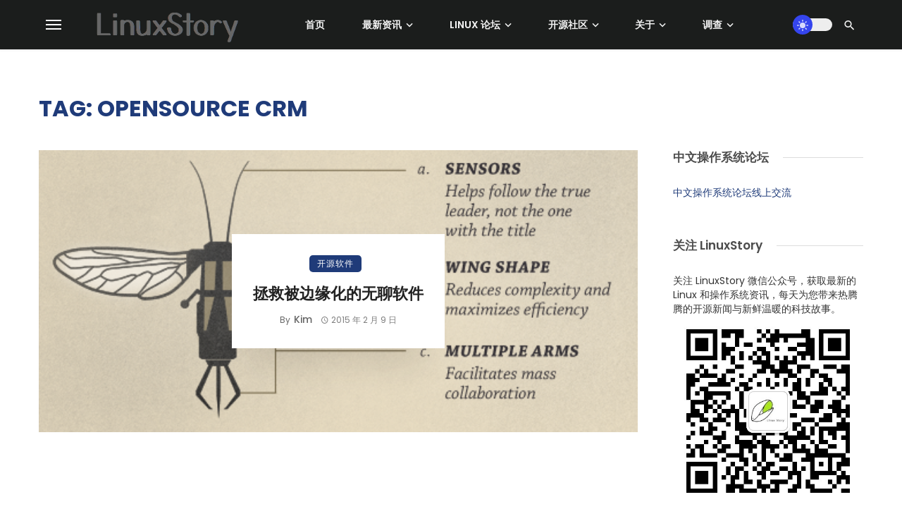

--- FILE ---
content_type: text/html; charset=UTF-8
request_url: https://linuxstory.org/tag/opensource-crm/
body_size: 22016
content:
<!DOCTYPE html>
            <html lang="zh-Hans" prefix="og: https://ogp.me/ns#">
            <head>
                <meta charset="UTF-8" />
            
                <meta name="viewport" content="width=device-width, initial-scale=1"/>
            
                <link rel="profile" href="//gmpg.org/xfn/11" />
            
                <!-- Schema meta -->
                
                <script type="application/javascript">var ajaxurl = "https://linuxstory.org/wp-admin/admin-ajax.php"</script>	<style>img:is([sizes="auto" i], [sizes^="auto," i]) { contain-intrinsic-size: 3000px 1500px }</style>
	
<!-- Search Engine Optimization by Rank Math - https://rankmath.com/ -->
<title>OpenSource CRM 归档 - LinuxStory</title>
<meta name="robots" content="index, follow, max-snippet:-1, max-video-preview:-1, max-image-preview:large"/>
<link rel="canonical" href="https://linuxstory.org/tag/opensource-crm/" />
<meta property="og:locale" content="zh_CN" />
<meta property="og:type" content="article" />
<meta property="og:title" content="OpenSource CRM 归档 - LinuxStory" />
<meta property="og:url" content="https://linuxstory.org/tag/opensource-crm/" />
<meta property="og:site_name" content="LinuxStory" />
<meta property="article:publisher" content="https://facebook.com/linuxstory" />
<meta property="og:image" content="https://linuxstory.org/wp-content/uploads/2021/12/LinuxStory-logo-2021.png" />
<meta property="og:image:secure_url" content="https://linuxstory.org/wp-content/uploads/2021/12/LinuxStory-logo-2021.png" />
<meta property="og:image:width" content="1417" />
<meta property="og:image:height" content="378" />
<meta property="og:image:type" content="image/png" />
<meta name="twitter:card" content="summary_large_image" />
<meta name="twitter:title" content="OpenSource CRM 归档 - LinuxStory" />
<meta name="twitter:site" content="@linuxstory" />
<meta name="twitter:image" content="https://linuxstory.org/wp-content/uploads/2021/12/LinuxStory-logo-2021.png" />
<meta name="twitter:label1" content="文章" />
<meta name="twitter:data1" content="1" />
<script type="application/ld+json" class="rank-math-schema">{"@context":"https://schema.org","@graph":[{"@type":"Organization","@id":"https://linuxstory.org/#organization","name":"LinuxStory","url":"https://linuxstory.org","sameAs":["https://facebook.com/linuxstory","https://twitter.com/linuxstory"],"logo":{"@type":"ImageObject","@id":"https://linuxstory.org/#logo","url":"https://linuxstory.org/wp-content/uploads/2021/12/LinuxStory-logo-2021-small.png","contentUrl":"https://linuxstory.org/wp-content/uploads/2021/12/LinuxStory-logo-2021-small.png","caption":"LinuxStory","inLanguage":"zh-Hans","width":"300","height":"80"}},{"@type":"WebSite","@id":"https://linuxstory.org/#website","url":"https://linuxstory.org","name":"LinuxStory","alternateName":"\u6700\u65b0\u7684 Linux \u548c\u64cd\u4f5c\u7cfb\u7edf\u8d44\u8baf","publisher":{"@id":"https://linuxstory.org/#organization"},"inLanguage":"zh-Hans"},{"@type":"BreadcrumbList","@id":"https://linuxstory.org/tag/opensource-crm/#breadcrumb","itemListElement":[{"@type":"ListItem","position":"1","item":{"@id":"https://linuxstory.org","name":"Home"}},{"@type":"ListItem","position":"2","item":{"@id":"https://linuxstory.org/tag/opensource-crm/","name":"OpenSource CRM"}}]},{"@type":"CollectionPage","@id":"https://linuxstory.org/tag/opensource-crm/#webpage","url":"https://linuxstory.org/tag/opensource-crm/","name":"OpenSource CRM \u5f52\u6863 - LinuxStory","isPartOf":{"@id":"https://linuxstory.org/#website"},"inLanguage":"zh-Hans","breadcrumb":{"@id":"https://linuxstory.org/tag/opensource-crm/#breadcrumb"}}]}</script>
<!-- /Rank Math WordPress SEO plugin -->

<link rel='dns-prefetch' href='//static.addtoany.com' />
<link rel='dns-prefetch' href='//linuxstory.org' />
<link rel='dns-prefetch' href='//fonts.googleapis.com' />
<link rel='preconnect' href='https://fonts.gstatic.com' crossorigin />
<link rel="alternate" type="application/rss+xml" title="LinuxStory &raquo; Feed" href="https://linuxstory.org/feed/" />
<link rel="alternate" type="application/rss+xml" title="LinuxStory &raquo; 评论 Feed" href="https://linuxstory.org/comments/feed/" />
<link rel="alternate" type="application/rss+xml" title="LinuxStory &raquo; OpenSource CRM 标签 Feed" href="https://linuxstory.org/tag/opensource-crm/feed/" />
<script type="text/javascript">
/* <![CDATA[ */
window._wpemojiSettings = {"baseUrl":"https:\/\/s.w.org\/images\/core\/emoji\/16.0.1\/72x72\/","ext":".png","svgUrl":"https:\/\/s.w.org\/images\/core\/emoji\/16.0.1\/svg\/","svgExt":".svg","source":{"concatemoji":"https:\/\/linuxstory.org\/wp-includes\/js\/wp-emoji-release.min.js?ver=9e66ab033e5a497f96d18559c5527780"}};
/*! This file is auto-generated */
!function(s,n){var o,i,e;function c(e){try{var t={supportTests:e,timestamp:(new Date).valueOf()};sessionStorage.setItem(o,JSON.stringify(t))}catch(e){}}function p(e,t,n){e.clearRect(0,0,e.canvas.width,e.canvas.height),e.fillText(t,0,0);var t=new Uint32Array(e.getImageData(0,0,e.canvas.width,e.canvas.height).data),a=(e.clearRect(0,0,e.canvas.width,e.canvas.height),e.fillText(n,0,0),new Uint32Array(e.getImageData(0,0,e.canvas.width,e.canvas.height).data));return t.every(function(e,t){return e===a[t]})}function u(e,t){e.clearRect(0,0,e.canvas.width,e.canvas.height),e.fillText(t,0,0);for(var n=e.getImageData(16,16,1,1),a=0;a<n.data.length;a++)if(0!==n.data[a])return!1;return!0}function f(e,t,n,a){switch(t){case"flag":return n(e,"\ud83c\udff3\ufe0f\u200d\u26a7\ufe0f","\ud83c\udff3\ufe0f\u200b\u26a7\ufe0f")?!1:!n(e,"\ud83c\udde8\ud83c\uddf6","\ud83c\udde8\u200b\ud83c\uddf6")&&!n(e,"\ud83c\udff4\udb40\udc67\udb40\udc62\udb40\udc65\udb40\udc6e\udb40\udc67\udb40\udc7f","\ud83c\udff4\u200b\udb40\udc67\u200b\udb40\udc62\u200b\udb40\udc65\u200b\udb40\udc6e\u200b\udb40\udc67\u200b\udb40\udc7f");case"emoji":return!a(e,"\ud83e\udedf")}return!1}function g(e,t,n,a){var r="undefined"!=typeof WorkerGlobalScope&&self instanceof WorkerGlobalScope?new OffscreenCanvas(300,150):s.createElement("canvas"),o=r.getContext("2d",{willReadFrequently:!0}),i=(o.textBaseline="top",o.font="600 32px Arial",{});return e.forEach(function(e){i[e]=t(o,e,n,a)}),i}function t(e){var t=s.createElement("script");t.src=e,t.defer=!0,s.head.appendChild(t)}"undefined"!=typeof Promise&&(o="wpEmojiSettingsSupports",i=["flag","emoji"],n.supports={everything:!0,everythingExceptFlag:!0},e=new Promise(function(e){s.addEventListener("DOMContentLoaded",e,{once:!0})}),new Promise(function(t){var n=function(){try{var e=JSON.parse(sessionStorage.getItem(o));if("object"==typeof e&&"number"==typeof e.timestamp&&(new Date).valueOf()<e.timestamp+604800&&"object"==typeof e.supportTests)return e.supportTests}catch(e){}return null}();if(!n){if("undefined"!=typeof Worker&&"undefined"!=typeof OffscreenCanvas&&"undefined"!=typeof URL&&URL.createObjectURL&&"undefined"!=typeof Blob)try{var e="postMessage("+g.toString()+"("+[JSON.stringify(i),f.toString(),p.toString(),u.toString()].join(",")+"));",a=new Blob([e],{type:"text/javascript"}),r=new Worker(URL.createObjectURL(a),{name:"wpTestEmojiSupports"});return void(r.onmessage=function(e){c(n=e.data),r.terminate(),t(n)})}catch(e){}c(n=g(i,f,p,u))}t(n)}).then(function(e){for(var t in e)n.supports[t]=e[t],n.supports.everything=n.supports.everything&&n.supports[t],"flag"!==t&&(n.supports.everythingExceptFlag=n.supports.everythingExceptFlag&&n.supports[t]);n.supports.everythingExceptFlag=n.supports.everythingExceptFlag&&!n.supports.flag,n.DOMReady=!1,n.readyCallback=function(){n.DOMReady=!0}}).then(function(){return e}).then(function(){var e;n.supports.everything||(n.readyCallback(),(e=n.source||{}).concatemoji?t(e.concatemoji):e.wpemoji&&e.twemoji&&(t(e.twemoji),t(e.wpemoji)))}))}((window,document),window._wpemojiSettings);
/* ]]> */
</script>
<!-- linuxstory.org is managing ads with Advanced Ads 2.0.14 – https://wpadvancedads.com/ --><script id="linux-ready">
			window.advanced_ads_ready=function(e,a){a=a||"complete";var d=function(e){return"interactive"===a?"loading"!==e:"complete"===e};d(document.readyState)?e():document.addEventListener("readystatechange",(function(a){d(a.target.readyState)&&e()}),{once:"interactive"===a})},window.advanced_ads_ready_queue=window.advanced_ads_ready_queue||[];		</script>
		<style id='wp-emoji-styles-inline-css' type='text/css'>

	img.wp-smiley, img.emoji {
		display: inline !important;
		border: none !important;
		box-shadow: none !important;
		height: 1em !important;
		width: 1em !important;
		margin: 0 0.07em !important;
		vertical-align: -0.1em !important;
		background: none !important;
		padding: 0 !important;
	}
</style>
<link rel='stylesheet' id='wp-block-library-css' href='https://linuxstory.org/wp-includes/css/dist/block-library/style.min.css?ver=9e66ab033e5a497f96d18559c5527780' type='text/css' media='all' />
<style id='classic-theme-styles-inline-css' type='text/css'>
/*! This file is auto-generated */
.wp-block-button__link{color:#fff;background-color:#32373c;border-radius:9999px;box-shadow:none;text-decoration:none;padding:calc(.667em + 2px) calc(1.333em + 2px);font-size:1.125em}.wp-block-file__button{background:#32373c;color:#fff;text-decoration:none}
</style>
<style id='global-styles-inline-css' type='text/css'>
:root{--wp--preset--aspect-ratio--square: 1;--wp--preset--aspect-ratio--4-3: 4/3;--wp--preset--aspect-ratio--3-4: 3/4;--wp--preset--aspect-ratio--3-2: 3/2;--wp--preset--aspect-ratio--2-3: 2/3;--wp--preset--aspect-ratio--16-9: 16/9;--wp--preset--aspect-ratio--9-16: 9/16;--wp--preset--color--black: #000000;--wp--preset--color--cyan-bluish-gray: #abb8c3;--wp--preset--color--white: #ffffff;--wp--preset--color--pale-pink: #f78da7;--wp--preset--color--vivid-red: #cf2e2e;--wp--preset--color--luminous-vivid-orange: #ff6900;--wp--preset--color--luminous-vivid-amber: #fcb900;--wp--preset--color--light-green-cyan: #7bdcb5;--wp--preset--color--vivid-green-cyan: #00d084;--wp--preset--color--pale-cyan-blue: #8ed1fc;--wp--preset--color--vivid-cyan-blue: #0693e3;--wp--preset--color--vivid-purple: #9b51e0;--wp--preset--gradient--vivid-cyan-blue-to-vivid-purple: linear-gradient(135deg,rgba(6,147,227,1) 0%,rgb(155,81,224) 100%);--wp--preset--gradient--light-green-cyan-to-vivid-green-cyan: linear-gradient(135deg,rgb(122,220,180) 0%,rgb(0,208,130) 100%);--wp--preset--gradient--luminous-vivid-amber-to-luminous-vivid-orange: linear-gradient(135deg,rgba(252,185,0,1) 0%,rgba(255,105,0,1) 100%);--wp--preset--gradient--luminous-vivid-orange-to-vivid-red: linear-gradient(135deg,rgba(255,105,0,1) 0%,rgb(207,46,46) 100%);--wp--preset--gradient--very-light-gray-to-cyan-bluish-gray: linear-gradient(135deg,rgb(238,238,238) 0%,rgb(169,184,195) 100%);--wp--preset--gradient--cool-to-warm-spectrum: linear-gradient(135deg,rgb(74,234,220) 0%,rgb(151,120,209) 20%,rgb(207,42,186) 40%,rgb(238,44,130) 60%,rgb(251,105,98) 80%,rgb(254,248,76) 100%);--wp--preset--gradient--blush-light-purple: linear-gradient(135deg,rgb(255,206,236) 0%,rgb(152,150,240) 100%);--wp--preset--gradient--blush-bordeaux: linear-gradient(135deg,rgb(254,205,165) 0%,rgb(254,45,45) 50%,rgb(107,0,62) 100%);--wp--preset--gradient--luminous-dusk: linear-gradient(135deg,rgb(255,203,112) 0%,rgb(199,81,192) 50%,rgb(65,88,208) 100%);--wp--preset--gradient--pale-ocean: linear-gradient(135deg,rgb(255,245,203) 0%,rgb(182,227,212) 50%,rgb(51,167,181) 100%);--wp--preset--gradient--electric-grass: linear-gradient(135deg,rgb(202,248,128) 0%,rgb(113,206,126) 100%);--wp--preset--gradient--midnight: linear-gradient(135deg,rgb(2,3,129) 0%,rgb(40,116,252) 100%);--wp--preset--font-size--small: 13px;--wp--preset--font-size--medium: 20px;--wp--preset--font-size--large: 36px;--wp--preset--font-size--x-large: 42px;--wp--preset--spacing--20: 0.44rem;--wp--preset--spacing--30: 0.67rem;--wp--preset--spacing--40: 1rem;--wp--preset--spacing--50: 1.5rem;--wp--preset--spacing--60: 2.25rem;--wp--preset--spacing--70: 3.38rem;--wp--preset--spacing--80: 5.06rem;--wp--preset--shadow--natural: 6px 6px 9px rgba(0, 0, 0, 0.2);--wp--preset--shadow--deep: 12px 12px 50px rgba(0, 0, 0, 0.4);--wp--preset--shadow--sharp: 6px 6px 0px rgba(0, 0, 0, 0.2);--wp--preset--shadow--outlined: 6px 6px 0px -3px rgba(255, 255, 255, 1), 6px 6px rgba(0, 0, 0, 1);--wp--preset--shadow--crisp: 6px 6px 0px rgba(0, 0, 0, 1);}:where(.is-layout-flex){gap: 0.5em;}:where(.is-layout-grid){gap: 0.5em;}body .is-layout-flex{display: flex;}.is-layout-flex{flex-wrap: wrap;align-items: center;}.is-layout-flex > :is(*, div){margin: 0;}body .is-layout-grid{display: grid;}.is-layout-grid > :is(*, div){margin: 0;}:where(.wp-block-columns.is-layout-flex){gap: 2em;}:where(.wp-block-columns.is-layout-grid){gap: 2em;}:where(.wp-block-post-template.is-layout-flex){gap: 1.25em;}:where(.wp-block-post-template.is-layout-grid){gap: 1.25em;}.has-black-color{color: var(--wp--preset--color--black) !important;}.has-cyan-bluish-gray-color{color: var(--wp--preset--color--cyan-bluish-gray) !important;}.has-white-color{color: var(--wp--preset--color--white) !important;}.has-pale-pink-color{color: var(--wp--preset--color--pale-pink) !important;}.has-vivid-red-color{color: var(--wp--preset--color--vivid-red) !important;}.has-luminous-vivid-orange-color{color: var(--wp--preset--color--luminous-vivid-orange) !important;}.has-luminous-vivid-amber-color{color: var(--wp--preset--color--luminous-vivid-amber) !important;}.has-light-green-cyan-color{color: var(--wp--preset--color--light-green-cyan) !important;}.has-vivid-green-cyan-color{color: var(--wp--preset--color--vivid-green-cyan) !important;}.has-pale-cyan-blue-color{color: var(--wp--preset--color--pale-cyan-blue) !important;}.has-vivid-cyan-blue-color{color: var(--wp--preset--color--vivid-cyan-blue) !important;}.has-vivid-purple-color{color: var(--wp--preset--color--vivid-purple) !important;}.has-black-background-color{background-color: var(--wp--preset--color--black) !important;}.has-cyan-bluish-gray-background-color{background-color: var(--wp--preset--color--cyan-bluish-gray) !important;}.has-white-background-color{background-color: var(--wp--preset--color--white) !important;}.has-pale-pink-background-color{background-color: var(--wp--preset--color--pale-pink) !important;}.has-vivid-red-background-color{background-color: var(--wp--preset--color--vivid-red) !important;}.has-luminous-vivid-orange-background-color{background-color: var(--wp--preset--color--luminous-vivid-orange) !important;}.has-luminous-vivid-amber-background-color{background-color: var(--wp--preset--color--luminous-vivid-amber) !important;}.has-light-green-cyan-background-color{background-color: var(--wp--preset--color--light-green-cyan) !important;}.has-vivid-green-cyan-background-color{background-color: var(--wp--preset--color--vivid-green-cyan) !important;}.has-pale-cyan-blue-background-color{background-color: var(--wp--preset--color--pale-cyan-blue) !important;}.has-vivid-cyan-blue-background-color{background-color: var(--wp--preset--color--vivid-cyan-blue) !important;}.has-vivid-purple-background-color{background-color: var(--wp--preset--color--vivid-purple) !important;}.has-black-border-color{border-color: var(--wp--preset--color--black) !important;}.has-cyan-bluish-gray-border-color{border-color: var(--wp--preset--color--cyan-bluish-gray) !important;}.has-white-border-color{border-color: var(--wp--preset--color--white) !important;}.has-pale-pink-border-color{border-color: var(--wp--preset--color--pale-pink) !important;}.has-vivid-red-border-color{border-color: var(--wp--preset--color--vivid-red) !important;}.has-luminous-vivid-orange-border-color{border-color: var(--wp--preset--color--luminous-vivid-orange) !important;}.has-luminous-vivid-amber-border-color{border-color: var(--wp--preset--color--luminous-vivid-amber) !important;}.has-light-green-cyan-border-color{border-color: var(--wp--preset--color--light-green-cyan) !important;}.has-vivid-green-cyan-border-color{border-color: var(--wp--preset--color--vivid-green-cyan) !important;}.has-pale-cyan-blue-border-color{border-color: var(--wp--preset--color--pale-cyan-blue) !important;}.has-vivid-cyan-blue-border-color{border-color: var(--wp--preset--color--vivid-cyan-blue) !important;}.has-vivid-purple-border-color{border-color: var(--wp--preset--color--vivid-purple) !important;}.has-vivid-cyan-blue-to-vivid-purple-gradient-background{background: var(--wp--preset--gradient--vivid-cyan-blue-to-vivid-purple) !important;}.has-light-green-cyan-to-vivid-green-cyan-gradient-background{background: var(--wp--preset--gradient--light-green-cyan-to-vivid-green-cyan) !important;}.has-luminous-vivid-amber-to-luminous-vivid-orange-gradient-background{background: var(--wp--preset--gradient--luminous-vivid-amber-to-luminous-vivid-orange) !important;}.has-luminous-vivid-orange-to-vivid-red-gradient-background{background: var(--wp--preset--gradient--luminous-vivid-orange-to-vivid-red) !important;}.has-very-light-gray-to-cyan-bluish-gray-gradient-background{background: var(--wp--preset--gradient--very-light-gray-to-cyan-bluish-gray) !important;}.has-cool-to-warm-spectrum-gradient-background{background: var(--wp--preset--gradient--cool-to-warm-spectrum) !important;}.has-blush-light-purple-gradient-background{background: var(--wp--preset--gradient--blush-light-purple) !important;}.has-blush-bordeaux-gradient-background{background: var(--wp--preset--gradient--blush-bordeaux) !important;}.has-luminous-dusk-gradient-background{background: var(--wp--preset--gradient--luminous-dusk) !important;}.has-pale-ocean-gradient-background{background: var(--wp--preset--gradient--pale-ocean) !important;}.has-electric-grass-gradient-background{background: var(--wp--preset--gradient--electric-grass) !important;}.has-midnight-gradient-background{background: var(--wp--preset--gradient--midnight) !important;}.has-small-font-size{font-size: var(--wp--preset--font-size--small) !important;}.has-medium-font-size{font-size: var(--wp--preset--font-size--medium) !important;}.has-large-font-size{font-size: var(--wp--preset--font-size--large) !important;}.has-x-large-font-size{font-size: var(--wp--preset--font-size--x-large) !important;}
:where(.wp-block-post-template.is-layout-flex){gap: 1.25em;}:where(.wp-block-post-template.is-layout-grid){gap: 1.25em;}
:where(.wp-block-columns.is-layout-flex){gap: 2em;}:where(.wp-block-columns.is-layout-grid){gap: 2em;}
:root :where(.wp-block-pullquote){font-size: 1.5em;line-height: 1.6;}
</style>
<link rel='stylesheet' id='contact-form-7-css' href='https://linuxstory.org/wp-content/plugins/contact-form-7/includes/css/styles.css?ver=6.1.4' type='text/css' media='all' />
<style id='md-style-inline-css' type='text/css'>
 
</style>
<link rel='stylesheet' id='wp-polls-css' href='https://linuxstory.org/wp-content/plugins/wp-polls/polls-css.css?ver=2.77.3' type='text/css' media='all' />
<style id='wp-polls-inline-css' type='text/css'>
.wp-polls .pollbar {
	margin: 1px;
	font-size: 18px;
	line-height: 20px;
	height: 20px;
	background-image: url('https://linuxstory.org/wp-content/plugins/wp-polls/images/default_gradient/pollbg.gif');
	border: 1px solid #c8c8c8;
}

</style>
<link rel='stylesheet' id='bootstrap-css' href='https://linuxstory.org/wp-content/themes/pt/css/vendors/bootstrap.css?ver=9e66ab033e5a497f96d18559c5527780' type='text/css' media='all' />
<link rel='stylesheet' id='flickity-css' href='https://linuxstory.org/wp-content/themes/pt/css/vendors/flickity.css?ver=9e66ab033e5a497f96d18559c5527780' type='text/css' media='all' />
<link rel='stylesheet' id='fotorama-css' href='https://linuxstory.org/wp-content/themes/pt/css/vendors/fotorama.css?ver=9e66ab033e5a497f96d18559c5527780' type='text/css' media='all' />
<link rel='stylesheet' id='magnific-css' href='https://linuxstory.org/wp-content/themes/pt/css/vendors/magnific.css?ver=9e66ab033e5a497f96d18559c5527780' type='text/css' media='all' />
<link rel='stylesheet' id='perfect-scrollbar-css' href='https://linuxstory.org/wp-content/themes/pt/css/vendors/perfect-scrollbar.css?ver=9e66ab033e5a497f96d18559c5527780' type='text/css' media='all' />
<link rel='stylesheet' id='ceris-style-css' href='https://linuxstory.org/wp-content/themes/pt/css/style.css?ver=9e66ab033e5a497f96d18559c5527780' type='text/css' media='all' />
<style id='ceris-style-inline-css' type='text/css'>
.site-footer, .footer-3.site-footer, .footer-5.site-footer, .footer-6.site-footer , .site-footer.footer-7 .site-footer__section:first-child, .site-footer.footer-8 .site-footer__section:first-child
                                        {background: #1a1e26;}.atbs-ceris-block:not(:last-child) {margin-bottom: 70px;}@media(min-width: 576px){.atbs-ceris-block-custom-margin .block-heading:not(.widget__title){margin-bottom: 40px;} }::selection {color: #FFF; background: #1F3B79;}::-webkit-selection {color: #FFF; background: #1F3B79;}.scroll-count-percent .progress__value {stroke: #1F3B79;}  .ceris-feature-i .sub-posts .block-heading__view-all a, .atbs-ceris-carousel.atbs-ceris-carousel-post-vertical .owl-prev, .atbs-ceris-carousel.atbs-ceris-carousel-post-vertical .owl-next, .post--overlay-back-face .button__readmore:hover i, .post--vertical-has-media .list-index, .navigation--main .sub-menu li:hover>a, .infinity-single-trigger:before, .ceris-icon-load-infinity-single:before, .atbs-article-reactions .atbs-reactions-content.active .atbs-reaction-count, .atbs-article-reactions .atbs-reactions-content:active .atbs-reaction-count, .post-slider-text-align-center .owl-carousel .owl-prev, .post-slider-text-align-center .owl-carousel .owl-next, .ceris-category-tiles .owl-carousel .owl-prev, .ceris-category-tiles .owl-carousel .owl-next, 
                                    a.block-heading__secondary, .atbs-ceris-pagination a.btn-default, 
                                    .atbs-ceris-pagination a.btn-default:active, 
                                    .atbs-ceris-pagination a.btn-default:hover, 
                                    .atbs-ceris-pagination a.btn-default:focus, 
                                    .atbs-ceris-search-full .result-default, 
                                    .atbs-ceris-search-full .result-default .search-module-heading, 
                                    .search-module-heading, .atbs-ceris-post--grid-c-update .atbs-ceris-carousel.nav-circle .owl-prev, .single .entry-meta .entry-author__name, .pagination-circle .atbs-ceris-pagination__item.atbs-ceris-pagination__item-next:hover,
                                    .pagination-circle .atbs-ceris-pagination__item.atbs-ceris-pagination__item-prev:hover, 
                                    .atbs-ceris-video-has-post-list .main-post .post-type-icon, .widget-subscribe .subscribe-form__fields button, 
                                    .list-index, a, a:hover, a:focus, a:active, .color-primary, .site-title, 
                                    .entry-tags ul > li > a:hover, .social-share-label, .ceris-single .single-header--top .entry-author__name, .atbs-ceris-widget-indexed-posts-b .posts-list > li .post__title:after, .posts-navigation .post:hover .posts-navigation__label,
                                    .posts-navigation .post:hover .post__title, .sticky-ceris-post .cerisStickyMark i, .typography-copy blockquote:before, .comment-content blockquote:before, .listing--list-large .post__readmore:hover .readmore__text,
                                    .post--horizontal-reverse-big.post--horizontal-reverse-big__style-3 .post__readmore .readmore__text:hover, .reviews-score-average, .star-item.star-full i:before,
                                    .wc-block-grid__product-rating .star-rating span:before, .wc-block-grid__product-rating .wc-block-grid__product-rating__stars span:before
            {color: #1F3B79;}.ceris-grid-j .icon-has-animation .btn-play-left-not-center.post-type-icon:after, div.wpforms-container-full .wpforms-form button[type=submit], div.wpforms-container-full .wpforms-form button[type=submit]:hover{background-color: #1F3B79;} .ceris-grid-j .btn-play-left-not-center .circle, .scroll-count-percent .btn-bookmark-icon .bookmark-status-saved path {fill: #1F3B79;} .infinity-single-trigger:before, .ceris-grid-j .btn-play-left-not-center .g-path path{fill: #fff;}@media(max-width: 768px) {.ceris-grid-j .icon-has-animation .btn-play-left-not-center.post-type-icon:after{background-color: #fff;} }@media(max-width: 768px) {.ceris-grid-j .btn-play-left-not-center .circle{fill: #fff;} } @media(max-width: 768px) {.ceris-grid-j .btn-play-left-not-center .g-path path{fill: #000;} }@media(max-width: 768px) {.ceris-module-video .post-list-no-thumb-3i .posts-no-thumb .post-type-icon:after{background-color: #1F3B79;} }@media(max-width: 768px) {.ceris-module-video .post-list-no-thumb-3i .list-item .posts-no-thumb:hover .post-type-icon:after{background-color: #fff;} }@media(max-width: 768px) {.ceris-module-video .post-list-no-thumb-3i .list-item:first-child .posts-no-thumb:hover .post-type-icon:after{background-color: #fff;} }@media(max-width: 768px) {.ceris-module-video .post-list-no-thumb-3i:hover .list-item:first-child .posts-no-thumb .post-type-icon:after{background-color: #1F3B79;} }@media(max-width: 768px) {.ceris-module-video .post-list-no-thumb-3i .list-item:first-child .posts-no-thumb:hover .post-type-icon:after{background-color: #fff;} }@media (max-width: 380px){.featured-slider-d .owl-carousel .owl-dot.active span{background-color: #1F3B79;}}.g-path path {fill: #000;} .circle{fill: #fff;}@media(max-width: 576px) {.atbs-ceris-post--vertical-3i-row .post--vertical .post__cat{background-color: #1F3B79;} }.atbs-article-reactions .atbs-reactions-content:hover{
                border-color: rgba(31, 59, 121,0.3);
            } .post-no-thumb-height-default:hover{
                box-shadow: 0 45px 25px -20px rgba(31, 59, 121,0.27);
            } .ceris-feature-h .owl-item.active .post--overlay-height-275 .post__thumb--overlay.post__thumb:after{
                background-color: rgba(31, 59, 121,0.8);
            } .post-list-no-thumb-3i .list-item:first-child:hover:before, .post-list-no-thumb-3i .list-item:hover:before{
                background-color: rgba(31, 59, 121, 0.4);
            } .ceris-grid-carousel-d .owl-stage .post--card-overlay-middle-has-hidden-content:hover .post__thumb--overlay.post__thumb:after, .ceris-grid-carousel-d .owl-stage .owl-item.active.center .post--card-overlay-middle-has-hidden-content:hover .post__thumb--overlay.post__thumb:after{
                -webkit-box-shadow: 0px 20px 27px 0 rgba(31, 59, 121,0.2);
                box-shadow: 0px 20px 27px 0 rgba(31, 59, 121,0.2);
            } @media(min-width:992px){
                                .post--overlay-hover-effect .post__thumb--overlay.post__thumb:after{
                                    background-color: #1F3B79;
                                }
            }.atbs-ceris-block__aside-left .banner__button, .ceris-feature-k .atbs-ceris-carousel-nav-custom-holder .owl-prev:hover, .ceris-feature-k .atbs-ceris-carousel-nav-custom-holder .owl-next:hover, .ceris-feature-k .atbs-ceris-block__inner::before, .ceris-feature-i .atbs-ceris-carousel-nav-custom-holder .owl-prev:hover, .ceris-feature-i .atbs-ceris-carousel-nav-custom-holder .owl-next:hover, .ceris-feature-j .sub-posts .atbs-ceris-carousel-nav-custom-holder .owl-prev:hover, .ceris-feature-j .sub-posts .atbs-ceris-carousel-nav-custom-holder .owl-next:hover, .ceris-feature-h .owl-item.active + .owl-item.active .post--overlay-height-275 .post__cat-has-line:before, .atbs-ceris-carousel.atbs-ceris-carousel-post-vertical .owl-prev:hover, .atbs-ceris-carousel.atbs-ceris-carousel-post-vertical .owl-next:hover, .ceris-feature-f .button__readmore--round:hover i, .post--overlay-hover-effect .post__text-backface .post__readmore .button__readmore:hover,
             
             .post--overlay-hover-effect.post--overlay-bottom,
              .post--overlay-back-face,
              .pagination-circle .atbs-ceris-pagination__item:not(.atbs-ceris-pagination__dots):hover, .open-sub-col, .atbs-ceris-posts-feature-a-update .atbs-ceris-carousel.nav-circle .owl-prev:hover,
            .atbs-ceris-posts-feature-a-update .atbs-ceris-carousel.nav-circle .owl-next:hover, .owl-carousel.button--dots-center-nav .owl-prev:hover, .owl-carousel.button--dots-center-nav .owl-next:hover, .section-has-subscribe-no-border > .btn:focus, .section-has-subscribe-no-border > .btn:active, .section-has-subscribe-no-border > *:hover, .widget-slide .atbs-ceris-carousel .owl-dot.active span, .featured-slider-e .owl-carousel .owl-prev:hover, .featured-slider-e .owl-carousel .owl-next:hover, .post--horizontal-hasbackground.post:hover, .post-slider-text-align-center .owl-carousel .owl-prev:hover, .post-slider-text-align-center .owl-carousel .owl-next:hover, .atbs-ceris-pagination [class*='js-ajax-load-']:active, .atbs-ceris-pagination [class*='js-ajax-load-']:hover, .atbs-ceris-pagination [class*='js-ajax-load-']:focus, .atbs-ceris-widget-indexed-posts-a .posts-list>li .post__thumb:after, .post-list-no-thumb-3i:hover .list-item:first-child .post__cat:before, .header-17 .btn-subscribe-theme, .header-13 .btn-subscribe-theme, .header-16 .offcanvas-menu-toggle.navigation-bar-btn, .atbs-ceris-widget-posts-list.atbs-ceris-widget-posts-list-overlay-first ul:hover li.active .post--overlay .post__cat:before, .dots-circle .owl-dot.active span, .atbs-ceris-search-full .popular-tags .entry-tags ul > li > a, .atbs-ceris-search-full .form-control, .atbs-ceris-post--grid-g-update .post-grid-carousel .owl-dot.active span, .nav-row-circle .owl-prev:hover, .nav-row-circle .owl-next:hover, .post--grid--2i_row .post-no-thumb-title-line, .atbs-ceris-post--grid-d-update .post-no-thumb-title-line, .atbs-ceris-posts-feature .post-sub .list-item:hover .post__cat:before, .atbs-ceris-post--grid-c-update .post-main .owl-item.active + .owl-item.active .post__cat:before, .atbs-ceris-post--grid-c-update .atbs-ceris-carousel.nav-circle .owl-next, .atbs-ceris-post--grid-c-update .post-main .owl-item.active .post-no-thumb-title-line, .post-no-thumb-height-default:hover, .carousel-dots-count-number .owl-dot.active span, .header-16 .btn-subscribe-theme, .header-14 .btn-subscribe-theme, .header-11 .btn-subscribe-theme, .atbs-ceris-pagination [class*='js-ajax-load-'], .atbs-ceris-post--overlay-first-big .post--overlay:hover .background-img:after, .post-list-no-thumb-3i .list-item:hover, .post__cat-has-line:before, .category-tile__name, .cat-0.cat-theme-bg.cat-theme-bg, .primary-bg-color, .navigation--main > li > a:before, .atbs-ceris-pagination__item-current, .atbs-ceris-pagination__item-current:hover, 
            .atbs-ceris-pagination__item-current:focus, .atbs-ceris-pagination__item-current:active, .atbs-ceris-pagination--next-n-prev .atbs-ceris-pagination__links a:last-child .atbs-ceris-pagination__item,
            .subscribe-form__fields input[type='submit'], .has-overlap-bg:before, .post__cat--bg, a.post__cat--bg, .entry-cat--bg, a.entry-cat--bg, 
            .comments-count-box, .atbs-ceris-widget--box .widget__title, 
            .widget_calendar td a:before, .widget_calendar #today, .widget_calendar #today a, .entry-action-btn, .posts-navigation__label:before, 
            .comment-form .form-submit input[type='submit'], .atbs-ceris-carousel-dots-b .swiper-pagination-bullet-active,
             .site-header--side-logo .header-logo:not(.header-logo--mobile), .list-square-bullet > li > *:before, .list-square-bullet-exclude-first > li:not(:first-child) > *:before,
             .btn-primary, .btn-primary:active, .btn-primary:focus, .btn-primary:hover, 
             .btn-primary.active.focus, .btn-primary.active:focus, .btn-primary.active:hover, .btn-primary:active.focus, .btn-primary:active:focus, .btn-primary:active:hover, .header-10 .navigation--main > li > a:before, 
             .atbs-ceris-feature-slider .post__readmore, .atbs-ceris-grid-carousel .atbs-ceris-carousel .owl-dot:last-child.active span, .atbs-ceris-grid-carousel .atbs-ceris-carousel .owl-dot.active span,  
             .atbs-ceris-post-slide-has-list .atbs-ceris-post-slide-text-center .atbs-ceris-carousel .owl-dot.active span, 
             .pagination-circle .atbs-ceris-pagination__item:hover, .pagination-circle .atbs-ceris-pagination__item.atbs-ceris-pagination__item-current, .social-share-label:before, .social-share ul li a svg:hover, 
             .comment-form .form-submit input[type='submit'], input[type='button']:not(.btn), input[type='reset']:not(.btn), input[type='submit']:not(.btn), .form-submit input, 
             .comment-form .form-submit input[type='submit']:active, .comment-form .form-submit input[type='submit']:focus, .comment-form .form-submit input[type='submit']:hover,
             .reviews-rating .rating-form .rating-submit, .reviews-rating .rating-form .rating-submit:hover, .ceris-bookmark-page-notification,
             .rating-star, .score-item .score-percent, .ceris-grid-w .post-slide .owl-carousel, .widget-subscribe .widget-subscribe__inner,
             .ceris-grid-carousel-d .owl-stage .post--card-overlay-middle-has-hidden-content:hover .post__thumb--overlay.post__thumb:after, .ceris-grid-carousel-d .owl-stage .owl-item.active.center .post--card-overlay-middle-has-hidden-content:hover .post__thumb--overlay.post__thumb:after,
             .post--vertical-thumb-70-background .button__readmore--outline:hover i, .atbs-ceris-search-full--result .atbs-ceris-pagination .btn,
             .atbs-ceris-posts-feature-c-update.ceris-light-mode .owl-carousel .owl-prev:hover, .atbs-ceris-posts-feature-c-update.ceris-light-mode .owl-carousel .owl-next:hover,
             .editor-styles-wrapper .wc-block-grid__products .wc-block-grid__product .wc-block-grid__product-onsale, .wc-block-grid__product-onsale,
             .header-current-reading-article .current-reading-article-label,
             #cookie-notice .cn-button, .atbs-ceris-widget-posts-list.atbs-ceris-widget-posts-list-overlay-first .posts-list:hover li.active  .post__cat:before,
             .ceris-mobile-share-socials ul li:hover a, .ceris-admin-delete-review
            {background-color: #1F3B79;}.site-header--skin-4 .navigation--main > li > a:before
            {background-color: #1F3B79 !important;}@media(max-width: 767px){
                .atbs-ceris-post--grid-c-update .atbs-ceris-carousel.nav-circle .owl-prev,
                .atbs-ceris-post--grid-c-update .atbs-ceris-carousel.nav-circle .owl-next{
                        color: #1F3B79 !important;
                    }
                }.post-score-hexagon .hexagon-svg g path
            {fill: #1F3B79;}.ceris-feature-k .atbs-ceris-carousel-nav-custom-holder .owl-prev:hover, .ceris-feature-k .atbs-ceris-carousel-nav-custom-holder .owl-next:hover, .ceris-feature-i .atbs-ceris-carousel-nav-custom-holder .owl-prev:hover, .ceris-feature-i .atbs-ceris-carousel-nav-custom-holder .owl-next:hover, .ceris-feature-j .sub-posts .atbs-ceris-carousel-nav-custom-holder .owl-prev:hover, .ceris-feature-j .sub-posts .atbs-ceris-carousel-nav-custom-holder .owl-next:hover, .post--overlay-line-top-hover:hover::after, .ceris-feature-f .button__readmore--round:hover i, .post--overlay-hover-effect .post__text-backface .post__readmore .button__readmore:hover, .ceris-about-module .about__content, .atbs-ceris-posts-feature-a-update .atbs-ceris-carousel.nav-circle .owl-prev:hover,
            .atbs-ceris-posts-feature-a-update .atbs-ceris-carousel.nav-circle .owl-next:hover, .owl-carousel.button--dots-center-nav .owl-prev:hover, .owl-carousel.button--dots-center-nav .owl-next:hover, .atbs-article-reactions .atbs-reactions-content.active, .atbs-ceris-pagination [class*='js-ajax-load-']:active, .atbs-ceris-pagination [class*='js-ajax-load-']:hover, .atbs-ceris-pagination [class*='js-ajax-load-']:focus, .atbs-ceris-search-full--result .atbs-ceris-pagination .btn, .atbs-ceris-pagination [class*='js-ajax-load-'], .comment-form .form-submit input[type='submit'], .form-submit input:hover, .comment-form .form-submit input[type='submit']:active, .comment-form .form-submit input[type='submit']:focus, .comment-form .form-submit input[type='submit']:hover, .has-overlap-frame:before, .atbs-ceris-gallery-slider .fotorama__thumb-border, .bypostauthor > .comment-body .comment-author > img,
            .post--vertical-thumb-70-background .button__readmore--outline:hover i, .block-heading.block-heading--style-7,
            .atbs-ceris-posts-feature-c-update.ceris-light-mode .owl-carousel .owl-prev:hover,
            .atbs-ceris-posts-feature-c-update.ceris-light-mode .owl-carousel .owl-next:hover,
            .ceris-mobile-share-socials ul li:hover a,
            .wc-block-grid__product .wp-block-button__link:hover
            {border-color: #1F3B79;}.atbs-ceris-pagination--next-n-prev .atbs-ceris-pagination__links a:last-child .atbs-ceris-pagination__item:after, .typography-copy blockquote, .comment-content blockquote
            {border-left-color: #1F3B79;}.comments-count-box:before, .bk-preload-wrapper:after
            {border-top-color: #1F3B79;}.bk-preload-wrapper:after
            {border-bottom-color: #1F3B79;}.navigation--offcanvas li > a:after
            {border-right-color: #1F3B79;}.post--single-cover-gradient .single-header
            {
                background-image: -webkit-linear-gradient( bottom , #1F3B79 0%, rgba(252, 60, 45, 0.7) 50%, rgba(252, 60, 45, 0) 100%);
                background-image: linear-gradient(to top, #1F3B79 0%, rgba(252, 60, 45, 0.7) 50%, rgba(252, 60, 45, 0) 100%);
            }@media (max-width: 576px){
                .atbs-ceris-posts-feature .post-sub .list-item:nth-child(2), .atbs-ceris-posts-feature .post-sub .list-item:not(:nth-child(2)) .post__cat-has-line:before {
                    background-color: #1F3B79;
                }
            }
                .ceris-feature-k .atbs-ceris-block__inner::before{
                    box-shadow: 
                    -210px 0 1px #1F3B79, -180px 0 1px #1F3B79, -150px 0 1px #1F3B79, -120px 0 1px #1F3B79, -90px 0 1px #1F3B79, -60px 0 1px #1F3B79, -30px 0 1px #1F3B79, 30px 0 1px #1F3B79, 60px 0 1px #1F3B79,
                -210px 30px 1px #1F3B79, -180px 30px 1px #1F3B79, -150px 30px 1px #1F3B79, -120px 30px 1px #1F3B79, -90px 30px 1px #1F3B79, -60px 30px 1px #1F3B79, -30px 30px 1px #1F3B79, 0 30px 1px #1F3B79, 30px 30px 1px #1F3B79, 60px 30px 1px #1F3B79,
                -210px 60px 1px #1F3B79, -180px 60px 1px #1F3B79, -150px 60px 1px #1F3B79, -120px 60px 1px #1F3B79, -90px 60px 1px #1F3B79, -60px 60px 1px #1F3B79, -30px 60px 1px #1F3B79, 0 60px 1px #1F3B79, 30px 60px 1px #1F3B79, 60px 60px 1px #1F3B79,
                -210px 90px 1px #1F3B79, -180px 90px 1px #1F3B79, -150px 90px 1px #1F3B79, -120px 90px 1px #1F3B79, -90px 90px 1px #1F3B79, -60px 90px 1px #1F3B79, -30px 90px 1px #1F3B79, 0 90px 1px #1F3B79, 30px 90px 1px #1F3B79, 60px 90px 1px #1F3B79,
                -210px 120px 1px #1F3B79, -180px 120px 1px #1F3B79, -150px 120px 1px #1F3B79, -120px 120px 1px #1F3B79, -90px 120px 1px #1F3B79, -60px 120px 1px #1F3B79, -30px 120px 1px #1F3B79, 0 120px 1px #1F3B79, 30px 120px 1px #1F3B79, 60px 120px 1px #1F3B79,
                -210px 150px 1px #1F3B79, -180px 150px 1px #1F3B79, -150px 150px 1px #1F3B79, -120px 150px 1px #1F3B79, -90px 150px 1px #1F3B79, -60px 150px 1px #1F3B79, -30px 150px 1px #1F3B79, 0 150px 1px #1F3B79, 30px 150px 1px #1F3B79, 60px 150px 1px #1F3B79,
                -210px 180px 1px #1F3B79, -180px 180px 1px #1F3B79, -150px 180px 1px #1F3B79, -120px 180px 1px #1F3B79, -90px 180px 1px #1F3B79, -60px 180px 1px #1F3B79, -30px 180px 1px #1F3B79, 0 180px 1px #1F3B79, 30px 180px 1px #1F3B79, 60px 180px 1px #1F3B79,
                -210px 210px 1px #1F3B79, -180px 210px 1px #1F3B79, -150px 210px 1px #1F3B79, -120px 210px 1px #1F3B79, -90px 210px 1px #1F3B79, -60px 210px 1px #1F3B79, -30px 210px 1px #1F3B79, 0 210px 1px #1F3B79, 30px 210px 1px #1F3B79, 60px 210px 1px #1F3B79,
                -210px 240px 1px #1F3B79, -180px 240px 1px #1F3B79, -150px 240px 1px #1F3B79, -120px 240px 1px #1F3B79, -90px 240px 1px #1F3B79, -60px 240px 1px #1F3B79, -30px 240px 1px #1F3B79, 0 240px 1px #1F3B79, 30px 240px 1px #1F3B79, 60px 240px 1px #1F3B79,
                -210px 270px 1px #1F3B79, -180px 270px 1px #1F3B79, -150px 270px 1px #1F3B79, -120px 270px 1px #1F3B79, -90px 270px 1px #1F3B79, -60px 270px 1px #1F3B79, -30px 270px 1px #1F3B79, 0 270px 1px #1F3B79, 30px 270px 1px #1F3B79, 60px 270px 1px #1F3B79
                
                }
            atbs-ceris-video-box__playlist .is-playing .post__thumb:after { content: 'Now playing'; }
</style>
<link rel='stylesheet' id='child-theme-style-css' href='https://linuxstory.org/wp-content/themes/pt-child/style.css?ver=9e66ab033e5a497f96d18559c5527780' type='text/css' media='all' />
<link rel='stylesheet' id='addtoany-css' href='https://linuxstory.org/wp-content/plugins/add-to-any/addtoany.min.css?ver=1.16' type='text/css' media='all' />
<link rel="preload" as="style" href="https://fonts.googleapis.com/css?family=Poppins:300,400,500,600,700%7CRubik:300,400,500,700,900,300italic,400italic,500italic,700italic,900italic&#038;display=swap&#038;ver=1725525329" /><link rel="stylesheet" href="https://fonts.googleapis.com/css?family=Poppins:300,400,500,600,700%7CRubik:300,400,500,700,900,300italic,400italic,500italic,700italic,900italic&#038;display=swap&#038;ver=1725525329" media="print" onload="this.media='all'"><noscript><link rel="stylesheet" href="https://fonts.googleapis.com/css?family=Poppins:300,400,500,600,700%7CRubik:300,400,500,700,900,300italic,400italic,500italic,700italic,900italic&#038;display=swap&#038;ver=1725525329" /></noscript><script type="text/javascript" id="addtoany-core-js-before">
/* <![CDATA[ */
window.a2a_config=window.a2a_config||{};a2a_config.callbacks=[];a2a_config.overlays=[];a2a_config.templates={};a2a_localize = {
	Share: "分享",
	Save: "收藏",
	Subscribe: "订阅",
	Email: "电子邮件",
	Bookmark: "书签",
	ShowAll: "显示全部服务",
	ShowLess: "显示部分服务",
	FindServices: "查找服务",
	FindAnyServiceToAddTo: "动态查找任何用以添加的服务",
	PoweredBy: "Powered by",
	ShareViaEmail: "通过电子邮件分享",
	SubscribeViaEmail: "通过电子邮件订阅",
	BookmarkInYourBrowser: "添加为浏览器书签",
	BookmarkInstructions: "按Ctrl+D或\u2318+D可将此页面加入书签。",
	AddToYourFavorites: "添加至收藏夹",
	SendFromWebOrProgram: "通过任何电邮地址或电邮程序发送",
	EmailProgram: "电子邮件程序",
	More: "更多&#8230;",
	ThanksForSharing: "感谢分享！",
	ThanksForFollowing: "感谢您的关注！"
};
/* ]]> */
</script>
<script type="text/javascript" defer src="https://static.addtoany.com/menu/page.js" id="addtoany-core-js"></script>
<script type="text/javascript" src="https://linuxstory.org/wp-includes/js/jquery/jquery.min.js?ver=3.7.1" id="jquery-core-js"></script>
<script type="text/javascript" src="https://linuxstory.org/wp-includes/js/jquery/jquery-migrate.min.js?ver=3.4.1" id="jquery-migrate-js"></script>
<script type="text/javascript" defer src="https://linuxstory.org/wp-content/plugins/add-to-any/addtoany.min.js?ver=1.1" id="addtoany-jquery-js"></script>
<link rel="https://api.w.org/" href="https://linuxstory.org/wp-json/" /><link rel="alternate" title="JSON" type="application/json" href="https://linuxstory.org/wp-json/wp/v2/tags/753" /><link rel="EditURI" type="application/rsd+xml" title="RSD" href="https://linuxstory.org/xmlrpc.php?rsd" />

<meta name="framework" content="Redux 4.1.22" />
<!-- Google tag (gtag.js) -->
<script async src="https://www.googletagmanager.com/gtag/js?id=G-1YVKFSVYF1"></script>
<script>
  window.dataLayer = window.dataLayer || [];
  function gtag(){dataLayer.push(arguments);}
  gtag('js', new Date());

  gtag('config', 'G-1YVKFSVYF1');
</script>

<!-- Analytics by WP Statistics - https://wp-statistics.com -->
<script  async src="https://pagead2.googlesyndication.com/pagead/js/adsbygoogle.js?client=ca-pub-1322905077637461" crossorigin="anonymous"></script><style id="ceris_option-dynamic-css" title="dynamic-css" class="redux-options-output">html{font-size:14px;}body{font-family:Poppins,Arial, Helvetica, sans-serif;} .comment-reply-title, .comments-title, .comment-reply-title, .category-tile__name, .block-heading, .block-heading__title, .post-categories__title, .post__title, .entry-title, h1, h2, h3, h4, h5, h6, .h1, .h2, .h3, .h4, .h5, .h6, .text-font-primary, .social-tile__title, .widget_recent_comments .recentcomments > a, .widget_recent_entries li > a, .modal-title.modal-title, .author-box .author-name a, .comment-author, .widget_calendar caption, .widget_categories li>a, .widget_meta ul, .widget_recent_comments .recentcomments>a, .widget_recent_entries li>a, .widget_pages li>a, 
                            .ceris-reviews-section .heading-title, .score-item .score-name, .score-item .score-number, .reviews-score-average, .btn-open-form-rating, .btn-open-form-rating label,
                            .scroll-count-percent .percent-number, .scroll-count-percent .btn-bookmark-icon, .open-sub-col, .ceris-about-module .about__title,
                            .post--overlay-hover-effect .post__text-backface .post__title, .atbs-ceris-mega-menu .post__title, .atbs-ceris-mega-menu .post__title a, .widget__title-text, .widget_archive a {font-family:Poppins,Arial, Helvetica, sans-serif;}.text-font-secondary, .block-heading__subtitle, .widget_nav_menu ul, .typography-copy blockquote, .comment-content blockquote{font-family:Poppins,Arial, Helvetica, sans-serif;}.mobile-header-btn, .menu, .meta-text, a.meta-text, .meta-font, a.meta-font, .text-font-tertiary, .block-heading-tabs, .block-heading-tabs > li > a, input[type="button"]:not(.btn), input[type="reset"]:not(.btn), input[type="submit"]:not(.btn), .btn, label, .page-nav, .post-score, .post-score-hexagon .post-score-value, .post__cat, a.post__cat, .entry-cat, 
                            a.entry-cat, .read-more-link, .post__meta, .entry-meta, .entry-author__name, a.entry-author__name, .comments-count-box, .atbs-ceris-widget-indexed-posts-a .posts-list > li .post__thumb:after, .atbs-ceris-widget-indexed-posts-b .posts-list > li .post__title:after, .atbs-ceris-widget-indexed-posts-c .list-index, .social-tile__count, .widget_recent_comments .comment-author-link, .atbs-ceris-video-box__playlist .is-playing .post__thumb:after, .atbs-ceris-posts-listing-a .cat-title, 
                            .atbs-ceris-news-ticker__heading, .page-heading__title, .post-sharing__title, .post-sharing--simple .sharing-btn, .entry-action-btn, .entry-tags-title, .comments-title__text, .comments-title .add-comment, .comment-metadata, .comment-metadata a, .comment-reply-link, .countdown__digit, .modal-title, .comment-meta, .comment .reply, .wp-caption, .gallery-caption, .widget-title, 
                            .btn, .logged-in-as, .countdown__digit, .atbs-ceris-widget-indexed-posts-a .posts-list>li .post__thumb:after, .atbs-ceris-widget-indexed-posts-b .posts-list>li .post__title:after, .atbs-ceris-widget-indexed-posts-c .list-index, .atbs-ceris-horizontal-list .index, .atbs-ceris-pagination, .atbs-ceris-pagination--next-n-prev .atbs-ceris-pagination__label,
                            .post__readmore, .single-header .atbs-date-style, a.ceris-btn-view-review, .bookmark-see-more, .entry-author__name, .post-author-vertical span.entry-lable,
                            .post-author-vertical .entry-author__name, .post--overlay-hover-effect .post__text-front .entry-author span.entry-lable,
                            .post--overlay-hover-effect .post__text-front .entry-author .entry-author__name, blockquote cite, .block-editor .wp-block-archives-dropdown select,
                            .block-editor .wp-block-latest-posts__post-date, .block-editor .wp-block-latest-comments__comment-date,
                            .wp-block-image .aligncenter>figcaption, .wp-block-image .alignleft>figcaption, .wp-block-image .alignright>figcaption, .wp-block-image.is-resized>figcaption,
                            .wp-block-image figcaption, .wp-block-embed figcaption, .wp-block-latest-comments__comment-date, .wp-block-latest-posts__post-date {font-family:Poppins,Arial, Helvetica, sans-serif;}.navigation, .navigation-bar-btn, .navigation--main>li>a{font-family:Poppins,Arial, Helvetica, sans-serif;text-transform:uppercase;font-weight:600;font-size:14px;}.navigation--main .sub-menu a{font-family:Poppins,Arial, Helvetica, sans-serif;text-transform:uppercase;font-weight:500;font-size:13px;}.navigation--offcanvas>li>a{font-family:Poppins,Arial, Helvetica, sans-serif;text-transform:uppercase;font-weight:700;font-size:14px;}.navigation--offcanvas>li>.sub-menu>li>a, .navigation--offcanvas>li>.sub-menu>li>.sub-menu>li>a{font-family:Rubik,Arial, Helvetica, sans-serif;text-transform:uppercase;font-weight:500;font-size:14px;}.ceris-footer .navigation--footer > li > a, .navigation--footer > li > a{font-family:Poppins,Arial, Helvetica, sans-serif;text-transform:uppercase;font-weight:500;font-size:14px;}.block-heading .block-heading__title{font-family:Poppins,Arial, Helvetica, sans-serif;text-transform:uppercase;font-weight:600;font-style:normal;font-size:17px;}.single .single-entry-section .block-heading .block-heading__title, .single .comment-reply-title, .page .comment-reply-title,
                                        .single .same-category-posts .block-heading .block-heading__title, .single .related-posts .block-heading .block-heading__title,
                                        .single .comments-title, .page .comments-title{font-family:Poppins,Arial, Helvetica, sans-serif;text-transform:uppercase;font-weight:700;font-style:normal;font-size:20px;}.block-heading .page-heading__subtitle{font-family:Poppins,Arial, Helvetica, sans-serif;font-weight:normal;font-style:normal;}.header-main{padding-top:40px;padding-bottom:40px;}.archive.category .block-heading .block-heading__title{font-family:Poppins,Arial, Helvetica, sans-serif;font-weight:800;font-style:normal;font-size:32px;}.archive.category .block-heading .block-heading__title{color:#1f3b79;}.archive .block-heading .block-heading__title{font-family:Poppins,Arial, Helvetica, sans-serif;font-weight:800;font-style:normal;font-size:32px;}.archive .block-heading .block-heading__title{color:#1f3b79;}.search.search-results .block-heading .block-heading__title, .search.search-no-results .block-heading .block-heading__title{font-family:Poppins,Arial, Helvetica, sans-serif;font-weight:800;font-style:normal;font-size:32px;}.search.search-results .block-heading .block-heading__title{color:#1f3b79;}.page-template-blog .block-heading .block-heading__title{font-family:Poppins,Arial, Helvetica, sans-serif;font-weight:800;font-style:normal;font-size:32px;}.page-template-blog .block-heading .block-heading__title{color:#1f3b79;}.page-template-default .block-heading .block-heading__title{font-family:Poppins,Arial, Helvetica, sans-serif;font-weight:800;font-style:normal;font-size:32px;}.page-template-default .block-heading .block-heading__title{color:#1f3b79;}.page-template-authors-list .block-heading .block-heading__title{font-family:Poppins,Arial, Helvetica, sans-serif;font-weight:800;font-style:normal;font-size:32px;}.page-template-authors-list .block-heading .block-heading__title{color:#1f3b79;}.page-template-bookmark .block-heading .block-heading__title, .page-template-dismiss .block-heading .block-heading__title{font-family:Poppins,Arial, Helvetica, sans-serif;font-weight:normal;font-style:normal;font-size:32px;}.page-template-bookmark .block-heading .block-heading__title, .page-template-dismiss .block-heading .block-heading__title{color:#1f3b79;}</style>            </head>
            <body class="archive tag tag-opensource-crm tag-753 wp-embed-responsive wp-theme-pt wp-child-theme-pt-child zh aa-prefix-linux-">
        <div class="site-wrapper atbs-enable-dark-mode-option ceris-dedicated-archive-header ceris-block-heading-loading header-18 ceris-mobile-header-sticky">
        <header class="site-header">
    <!-- Mobile header -->
<div id="atbs-ceris-mobile-header" class="mobile-header visible-xs visible-sm ">
    <div class="mobile-header__inner mobile-header__inner--flex">
        <!-- mobile logo open -->
        <div class="header-branding header-branding--mobile mobile-header__section text-left">
            <div class="header-logo header-logo--mobile flexbox__item text-left atbs-ceris-logo">
                <a href="https://linuxstory.org">
                                        <img class="ceris-img-logo active" src="https://linuxstory.org/wp-content/uploads/2021/12/LinuxStory-logo-2021-small.png" alt="mobileLogo" />
                    <!-- logo dark mode -->
                                            <img class="ceris-img-logo" src="https://linuxstory.org/wp-content/uploads/2021/12/LinuxStory-logo-dark-2021-small.png" alt="logo" />
                                        <!-- logo dark mode -->

                                            
                </a>               
            </div>
        </div>
        <!-- logo close -->
        <div class="mobile-header__section text-right">
            <div class="flexbox flexbox-center-y">
                                <!-- Button Dark Mode & Light Mode   -->
<button class="atbs-theme-switch">
    <span class="atbs-theme-switch__inner">
        <span class="atbs-theme-switch__light">
            <svg width="23" height="23" viewBox="0 0 45.2 45.2">
                <path d="M22.6 11.3a11.3 11.3 0 100 22.6 11.3 11.3 0 000-22.6zM22.6 8c-1.2 0-2.2-1-2.2-2.3V2.2a2.2 2.2 0 114.4 0v3.5c0 1.3-1 2.2-2.2 2.2zM22.6 37.2c-1.2 0-2.2 1-2.2 2.2V43a2.2 2.2 0 104.4 0v-3.6c0-1.2-1-2.2-2.2-2.2zM33 12.2c-1-.8-1-2.2 0-3l2.4-2.6a2.2 2.2 0 013.1 3.1L36 12.2c-.8.9-2.2.9-3 0zM12.2 33c-.8-1-2.2-1-3 0l-2.6 2.4a2.2 2.2 0 003.1 3.1l2.5-2.5c.9-.8.9-2.2 0-3zM37.2 22.6c0-1.2 1-2.2 2.2-2.2H43a2.2 2.2 0 110 4.4h-3.6c-1.2 0-2.2-1-2.2-2.2zM8 22.6c0-1.2-1-2.2-2.3-2.2H2.2a2.2 2.2 0 100 4.4h3.5c1.3 0 2.2-1 2.2-2.2zM33 33c.8-1 2.2-1 3 0l2.5 2.4a2.2 2.2 0 11-3 3.1L32.8 36c-.8-.8-.8-2.2 0-3zM12.2 12.2c.9-.8.9-2.2 0-3L9.7 6.5a2.2 2.2 0 00-3 3.1L9 12.2c.9.9 2.3.9 3.1 0z"></path>
            </svg>
        </span>
        <span class="atbs-theme-switch__dark">
            <svg width="23" height="23" viewBox="0 0 511 512">
                <path d="M334.3 5.1a19 19 0 00-5 20.5 234 234 0 0114.2 80.6c0 63.2-24.7 122.7-69.4 167.5A235.4 235.4 0 01106.6 343c-27.8 0-54.9-4.8-80.5-14.1a19 19 0 00-24 25.7 266.9 266.9 0 00345.2 137c32.4-13.5 61.6-33 86.7-58a267.3 267.3 0 0078.5-192.6A267 267 0 00355 1.7 19 19 0 00334.3 5zm0 0"></path>
            </svg>
        </span>
    </span>
</button>
                                <button type="submit" class="mobile-header-btn js-search-popup">
                    <span class="hidden-xs"></span><i class="mdicon mdicon-search mdicon--last hidden-xs"></i><i class="mdicon mdicon-search visible-xs-inline-block"></i>
                </button>
                                <div class="menu-icon">
                    <a href="#atbs-ceris-offcanvas-mobile" class="offcanvas-menu-toggle mobile-header-btn js-atbs-ceris-offcanvas-toggle">
                        <span class="mdicon--last hidden-xs"></span>
                        <span class="visible-xs-inline-block"></span>
                    </a>
                </div>
                            </div>
        </div>
    </div>
</div><!-- Mobile header --> 
    <!-- Navigation bar -->
    <nav class="navigation-bar navigation-bar--fullwidth   navigation-bar--inverse hidden-xs hidden-sm js-sticky-header-holder">
        <div class="container">
            <div class="navigation-bar__inner">
                <div class="navigation-bar__section">
                                                    				<div class="menu-icon">
                            <a href="#atbs-ceris-offcanvas-primary" class="offcanvas-menu-toggle navigation-bar-btn js-atbs-ceris-offcanvas-toggle">
                                <span></span>
                            </a>
                        </div>
                                                            </div>
                <div class="navigation-bar__section">
                    <div class="site-logo header-logo atbs-ceris-logo">
    					<a href="https://linuxstory.org">
    						<!-- logo open -->
                                                            <img class="ceris-img-logo active" src="https://linuxstory.org/wp-content/uploads/2021/12/LinuxStory-logo-2021-small.png" alt="logo" />
                                    <!-- logo dark mode -->
                                                                            <img class="ceris-img-logo" src="https://linuxstory.org/wp-content/uploads/2021/12/LinuxStory-logo-dark-2021-small.png" alt="logo"  />
                                                                        <!-- logo dark mode -->
                                                        <!-- logo close -->
    					</a>
    				</div>
                </div>
                <div class="navigation-wrapper navigation-bar__section js-priority-nav text-center">
                    <div id="main-menu" class="menu-%e4%b8%bb%e8%8f%9c%e5%8d%95-container"><ul id="menu-%e4%b8%bb%e8%8f%9c%e5%8d%95" class="navigation navigation--main navigation--inline"><li id="menu-item-9962" class="menu-item menu-item-type-custom menu-item-object-custom menu-item-home menu-item-9962"><a href="https://linuxstory.org/">首页</a></li>
<li id="menu-item-772" class="menu-item menu-item-type-custom menu-item-object-custom menu-item-has-children menu-item-772"><a href="http://www.linuxstory.org/latest">最新资讯</a><div class="sub-menu"><div class="sub-menu-inner"><ul class="list-unstyled clearfix">	<li id="menu-item-10997" class="menu-item menu-item-type-taxonomy menu-item-object-category menu-item-10997 menu-item-cat-1"><a href="https://linuxstory.org/category/distribution/">Linux 发行版/操作系统资讯</a></li>
	<li id="menu-item-10998" class="menu-item menu-item-type-taxonomy menu-item-object-category menu-item-10998 menu-item-cat-242"><a href="https://linuxstory.org/category/bsd-os/">BSD 发行版/操作系统资讯</a></li>
	<li id="menu-item-10655" class="menu-item menu-item-type-taxonomy menu-item-object-category menu-item-10655 menu-item-cat-2427"><a href="https://linuxstory.org/category/short-article/">短文资讯</a></li>
	<li id="menu-item-10656" class="menu-item menu-item-type-taxonomy menu-item-object-category menu-item-10656 menu-item-cat-2428"><a href="https://linuxstory.org/category/long-original-creation/">长篇分享</a></li>
</ul><!-- end 0 --></div><!-- Close atbssuga-menu__inner --></div><!-- Close atbssuga-menu --></li>
<li id="menu-item-10475" class="menu-item menu-item-type-custom menu-item-object-custom menu-item-has-children menu-item-10475"><a href="https://zhos.net/linux">Linux 论坛</a><div class="sub-menu"><div class="sub-menu-inner"><ul class="list-unstyled clearfix">	<li id="menu-item-10999" class="menu-item menu-item-type-custom menu-item-object-custom menu-item-10999"><a href="https://zhos.net/c/bsd">BSD 操作系统论坛</a></li>
	<li id="menu-item-11000" class="menu-item menu-item-type-custom menu-item-object-custom menu-item-11000"><a href="https://zhos.net/">中文操作系统论坛</a></li>
	<li id="menu-item-9977" class="menu-item menu-item-type-custom menu-item-object-custom menu-item-9977"><a href="https://linuxstory.org/kernel/">Linux 内核</a></li>
</ul><!-- end 0 --></div><!-- Close atbssuga-menu__inner --></div><!-- Close atbssuga-menu --></li>
<li id="menu-item-9976" class="menu-item menu-item-type-custom menu-item-object-custom menu-item-has-children menu-item-9976"><a href="https://lug.org.cn/doku.php?id=china-open-source-communities">开源社区</a><div class="sub-menu"><div class="sub-menu-inner"><ul class="list-unstyled clearfix">	<li id="menu-item-1501" class="menu-item menu-item-type-taxonomy menu-item-object-category menu-item-1501 menu-item-cat-260"><a href="https://linuxstory.org/category/open-source-software/">开源软件</a></li>
	<li id="menu-item-1886" class="menu-item menu-item-type-taxonomy menu-item-object-category menu-item-1886 menu-item-cat-523"><a href="https://linuxstory.org/category/open-education/">开源教育</a></li>
	<li id="menu-item-1839" class="menu-item menu-item-type-taxonomy menu-item-object-category menu-item-1839 menu-item-cat-535"><a href="https://linuxstory.org/category/open-source-hardware/">开源硬件</a></li>
	<li id="menu-item-1173" class="menu-item menu-item-type-taxonomy menu-item-object-category menu-item-1173 menu-item-cat-243"><a href="https://linuxstory.org/category/activity/">社区活动</a></li>
	<li id="menu-item-614" class="menu-item menu-item-type-custom menu-item-object-custom menu-item-614"><a href="https://mirrors.lug.org.cn">开源镜像</a></li>
</ul><!-- end 0 --></div><!-- Close atbssuga-menu__inner --></div><!-- Close atbssuga-menu --></li>
<li id="menu-item-9971" class="menu-item menu-item-type-post_type menu-item-object-page menu-item-has-children menu-item-9971"><a href="https://linuxstory.org/about/">关于</a><div class="sub-menu"><div class="sub-menu-inner"><ul class="list-unstyled clearfix">	<li id="menu-item-9972" class="menu-item menu-item-type-post_type menu-item-object-page menu-item-9972"><a href="https://linuxstory.org/about-us/">我们的成员</a></li>
	<li id="menu-item-7367" class="menu-item menu-item-type-post_type menu-item-object-page menu-item-7367"><a href="https://linuxstory.org/join/">加入我们</a></li>
	<li id="menu-item-9973" class="menu-item menu-item-type-post_type menu-item-object-page menu-item-9973"><a href="https://linuxstory.org/about-values/">我们的价值观</a></li>
	<li id="menu-item-9974" class="menu-item menu-item-type-post_type menu-item-object-page menu-item-9974"><a href="https://linuxstory.org/about-legal/">法律声明</a></li>
	<li id="menu-item-9975" class="menu-item menu-item-type-post_type menu-item-object-page menu-item-9975"><a href="https://linuxstory.org/contact/">联系我们</a></li>
	<li id="menu-item-10341" class="menu-item menu-item-type-post_type menu-item-object-page menu-item-10341"><a href="https://linuxstory.org/links/">伙伴与链接</a></li>
	<li id="menu-item-10382" class="menu-item menu-item-type-post_type menu-item-object-page menu-item-10382"><a href="https://linuxstory.org/maintenance-record/">LinuxStory 史记 | 维护记录</a></li>
</ul><!-- end 0 --></div><!-- Close atbssuga-menu__inner --></div><!-- Close atbssuga-menu --></li>
<li id="menu-item-10048" class="menu-item menu-item-type-post_type menu-item-object-page menu-item-has-children menu-item-10048"><a href="https://linuxstory.org/vote-for-your-favorite-linux-distribution/">调查</a><div class="sub-menu"><div class="sub-menu-inner"><ul class="list-unstyled clearfix">	<li id="menu-item-10721" class="menu-item menu-item-type-custom menu-item-object-custom menu-item-10721"><a href="https://linuxstory.org/linux-terminal-keyboard-shortcut-list/">Linux 命令行快捷键</a></li>
	<li id="menu-item-10373" class="menu-item menu-item-type-custom menu-item-object-custom menu-item-10373"><a href="https://linuxstory.net">Linux导航站（测试）</a></li>
	<li id="menu-item-10695" class="menu-item menu-item-type-custom menu-item-object-custom menu-item-10695"><a href="https://mirrors.lug.org.cn/">最新 Linux 镜像下载</a></li>
</ul><!-- end 0 --></div><!-- Close atbssuga-menu__inner --></div><!-- Close atbssuga-menu --></li>
</ul></div>                </div>

                <div class="navigation-bar__section lwa lwa-template-modal flexbox-wrap flexbox-center-y ">
                                        <!-- Button Dark Mode & Light Mode   -->
<button class="atbs-theme-switch">
    <span class="atbs-theme-switch__inner">
        <span class="atbs-theme-switch__light">
            <svg width="23" height="23" viewBox="0 0 45.2 45.2">
                <path d="M22.6 11.3a11.3 11.3 0 100 22.6 11.3 11.3 0 000-22.6zM22.6 8c-1.2 0-2.2-1-2.2-2.3V2.2a2.2 2.2 0 114.4 0v3.5c0 1.3-1 2.2-2.2 2.2zM22.6 37.2c-1.2 0-2.2 1-2.2 2.2V43a2.2 2.2 0 104.4 0v-3.6c0-1.2-1-2.2-2.2-2.2zM33 12.2c-1-.8-1-2.2 0-3l2.4-2.6a2.2 2.2 0 013.1 3.1L36 12.2c-.8.9-2.2.9-3 0zM12.2 33c-.8-1-2.2-1-3 0l-2.6 2.4a2.2 2.2 0 003.1 3.1l2.5-2.5c.9-.8.9-2.2 0-3zM37.2 22.6c0-1.2 1-2.2 2.2-2.2H43a2.2 2.2 0 110 4.4h-3.6c-1.2 0-2.2-1-2.2-2.2zM8 22.6c0-1.2-1-2.2-2.3-2.2H2.2a2.2 2.2 0 100 4.4h3.5c1.3 0 2.2-1 2.2-2.2zM33 33c.8-1 2.2-1 3 0l2.5 2.4a2.2 2.2 0 11-3 3.1L32.8 36c-.8-.8-.8-2.2 0-3zM12.2 12.2c.9-.8.9-2.2 0-3L9.7 6.5a2.2 2.2 0 00-3 3.1L9 12.2c.9.9 2.3.9 3.1 0z"></path>
            </svg>
        </span>
        <span class="atbs-theme-switch__dark">
            <svg width="23" height="23" viewBox="0 0 511 512">
                <path d="M334.3 5.1a19 19 0 00-5 20.5 234 234 0 0114.2 80.6c0 63.2-24.7 122.7-69.4 167.5A235.4 235.4 0 01106.6 343c-27.8 0-54.9-4.8-80.5-14.1a19 19 0 00-24 25.7 266.9 266.9 0 00345.2 137c32.4-13.5 61.6-33 86.7-58a267.3 267.3 0 0078.5-192.6A267 267 0 00355 1.7 19 19 0 00334.3 5zm0 0"></path>
            </svg>
        </span>
    </span>
</button>
                                        <button type="submit" class="navigation-bar-btn js-search-popup">
                        <i class="mdicon mdicon-search"></i>
                    </button>
                </div>
            </div>
        </div><!-- .container -->
    </nav><!-- Navigation-bar -->
</header><!-- Site header -->
<div class="site-content ">       
    <div class="container atbs-ceris-block-custom-margin"><div class="block-heading "><h2 class="page-heading__title block-heading__title">Tag: OpenSource CRM</h2></div><!-- block-heading --></div><!-- container -->                <div class="atbs-ceris-block atbs-ceris-block--fullwidth">
		<div class="container ">
            <div class="row">                <div class="atbs-ceris-main-col " role="main">
                    <div id="ceris_posts_listing_list_large_a-69704973a13ea" class="atbs-ceris-block listing_list_large_a">
                                                <div class="atbs-ceris-posts-latest--text-right"><div class="posts-list"><div class="list-item">            
            <article class="post--overlay  text-center post--overlay-text-center--bg post--overlay-bottom post--overlay-md post--overlay-text-has-shadow  icon-has-animation" data-dark-mode="true">
                				    <div class="post__thumb post__thumb--overlay atbs-thumb-object-fit ">
                        <a href="https://linuxstory.org/save-boring-software-from-the-brink/">                <picture>
                    <source media="(min-width: 577px) and (max-width: 720px)" srcset="https://linuxstory.org/wp-content/uploads/2015/02/OSDC_BIZ_Robobee_520x292_9065607_0312CM_1.png">
                    <source media="(max-width: 576px)" srcset="https://linuxstory.org/wp-content/uploads/2015/02/OSDC_BIZ_Robobee_520x292_9065607_0312CM_1.png">
                    <img width="520" height="292" src="https://linuxstory.org/wp-content/uploads/2015/02/OSDC_BIZ_Robobee_520x292_9065607_0312CM_1.png" class="attachment-ceris-l-16_9 size-ceris-l-16_9 wp-post-image" alt="" decoding="async" fetchpriority="high" />                </picture>
            </a> <!-- close a tag -->                    </div>
                                <div class="post__text  ">
                    <div class="post__text-wrap">
                        <a class="cat-260 post__cat post__cat--bg cat-theme-bg" href="https://linuxstory.org/category/open-source-software/">开源软件</a>                        <h3 class="post__title typescale-2"><a href="https://linuxstory.org/save-boring-software-from-the-brink/">拯救被边缘化的无聊软件</a></h3>
                        <!-- -->
                        <div class="post-meta--bookmark__wrap">                 
                                                    <div class="post__meta">
                                <div class="author_name--wrap"><span class="entry-lable">By </span><a class="entry-author__name" href="https://linuxstory.org/author/kimwanxinyue/">Kim</a></div><time class="time published" datetime="2015-02-09T13:56:12+00:00" title="9 2 月, 2015 at 1:56 下午"><i class="mdicon mdicon-schedule"></i>2015 年 2 月 9 日</time>                            </div>
                              
                              
                        </div>                                                                                                             
                        <!-- -->                        
                    </div>
                </div>
            </article>

            </div></div></div><!-- .atbs-ceris-posts-latest--text-right -->                                                                    </div><!-- .atbs-ceris-block -->
                </div><!-- .atbs-ceris-main-col -->
                                <div class="atbs-ceris-sub-col atbs-ceris-sub-col--right sidebar js-sticky-sidebar" role="complementary">
                    <div id="text-5" class="widget widget_text"><div class="widget__title block-heading block-heading--line"><h4 class="widget__title-text">中文操作系统论坛</h4></div>			<div class="textwidget"><p><a href="https://zhos.net" rel="noopener" target="_blank"> 中文操作系统论坛线上交流</a></p>
</div>
		</div><div id="text-3" class="widget widget_text"><div class="widget__title block-heading block-heading--line"><h4 class="widget__title-text">关注 LinuxStory</h4></div>			<div class="textwidget">关注 LinuxStory 微信公众号，获取最新的 Linux 和操作系统资讯，每天为您带来热腾腾的开源新闻与新鲜温暖的科技故事。</br>

<img src="https://linuxstory.org/wp-content/uploads/2017/12/ls_wechat_qr.jpg" /></div>
		</div><div id="bk_widget_posts_list-1" class="widget atbs-ceris-widget"><div class="atbs-ceris-widget-indexed-posts-a"><div class="widget__title block-heading block-heading--line"><h4 class="widget__title-text">开源学村</h4></div><ol class="posts-list list-space-md list-unstyled"><li>            <article class="post post--horizontal post--horizontal-xxs" data-dark-mode="true">
                 				    <div class="post__thumb ">
                        <a href="https://linuxstory.org/free-chinese-programming-books/"><img width="180" height="74" src="https://linuxstory.org/wp-content/uploads/2014/12/open_book_knowledge.png" class="attachment-ceris-xxs-1_1 size-ceris-xxs-1_1 wp-post-image" alt="" decoding="async" loading="lazy" /></a> <!-- close a tag -->                    </div>
                				<div class="post__text ">
                    					<h3 class="post__title typescale-0"><a href="https://linuxstory.org/free-chinese-programming-books/">编程类开放书籍荟萃</a></h3>
				                         
                                    </div>
                			</article>
            </li><li>            <article class="post post--horizontal post--horizontal-xxs" data-dark-mode="true">
                 				    <div class="post__thumb ">
                        <a href="https://linuxstory.org/linux-kill-process/"><img width="180" height="180" src="https://linuxstory.org/wp-content/uploads/2021/12/red_moon-180x180.jpg" class="attachment-ceris-xxs-1_1 size-ceris-xxs-1_1 wp-post-image" alt="" decoding="async" loading="lazy" /></a> <!-- close a tag -->                    </div>
                				<div class="post__text ">
                    					<h3 class="post__title typescale-0"><a href="https://linuxstory.org/linux-kill-process/">如何杀死 Linux 中的僵尸进程</a></h3>
				                         
                                    </div>
                			</article>
            </li><li>            <article class="post post--horizontal post--horizontal-xxs" data-dark-mode="true">
                 				    <div class="post__thumb ">
                        <a href="https://linuxstory.org/rust-cheat-sheet/"><img width="180" height="180" src="https://linuxstory.org/wp-content/uploads/2022/01/Rust-head-image-180x180.jpg" class="attachment-ceris-xxs-1_1 size-ceris-xxs-1_1 wp-post-image" alt="" decoding="async" loading="lazy" /></a> <!-- close a tag -->                    </div>
                				<div class="post__text ">
                    					<h3 class="post__title typescale-0"><a href="https://linuxstory.org/rust-cheat-sheet/">2022年，从学习Rust开始</a></h3>
				                         
                                    </div>
                			</article>
            </li><li>            <article class="post post--horizontal post--horizontal-xxs" data-dark-mode="true">
                 				    <div class="post__thumb ">
                        <a href="https://linuxstory.org/solve-wordle-using-the-linux-command-line/"><img width="180" height="180" src="https://linuxstory.org/wp-content/uploads/2022/01/linux_keyboard_desktop-180x180.png" class="attachment-ceris-xxs-1_1 size-ceris-xxs-1_1 wp-post-image" alt="" decoding="async" loading="lazy" /></a> <!-- close a tag -->                    </div>
                				<div class="post__text ">
                    					<h3 class="post__title typescale-0"><a href="https://linuxstory.org/solve-wordle-using-the-linux-command-line/">使用 Linux 命令行解决Wordle 问题</a></h3>
				                         
                                    </div>
                			</article>
            </li><li>            <article class="post post--horizontal post--horizontal-xxs" data-dark-mode="true">
                 				    <div class="post__thumb ">
                        <a href="https://linuxstory.org/5-top-free-tex-books/"><img width="180" height="100" src="https://linuxstory.org/wp-content/uploads/2015/01/TeX-logo.jpg" class="attachment-ceris-xxs-1_1 size-ceris-xxs-1_1 wp-post-image" alt="" decoding="async" loading="lazy" /></a> <!-- close a tag -->                    </div>
                				<div class="post__text ">
                    					<h3 class="post__title typescale-0"><a href="https://linuxstory.org/5-top-free-tex-books/">5本学习 TeX 的最佳免费书籍</a></h3>
				                         
                                    </div>
                			</article>
            </li><li>            <article class="post post--horizontal post--horizontal-xxs" data-dark-mode="true">
                 				    <div class="post__thumb ">
                        <a href="https://linuxstory.org/makefile_introduction/"><img width="180" height="90" src="https://linuxstory.org/wp-content/uploads/2017/11/CDUTOSA-Makrfile.jpg" class="attachment-ceris-xxs-1_1 size-ceris-xxs-1_1 wp-post-image" alt="" decoding="async" loading="lazy" /></a> <!-- close a tag -->                    </div>
                				<div class="post__text ">
                    					<h3 class="post__title typescale-0"><a href="https://linuxstory.org/makefile_introduction/">Makefile 简介</a></h3>
				                         
                                    </div>
                			</article>
            </li><li>            <article class="post post--horizontal post--horizontal-xxs" data-dark-mode="true">
                 				    <div class="post__thumb ">
                        <a href="https://linuxstory.org/submitting-my-first-patch-linux-kernel/"><img width="180" height="39" src="https://linuxstory.org/wp-content/uploads/2018/04/u17894473161963679283fm27gp0.jpg" class="attachment-ceris-xxs-1_1 size-ceris-xxs-1_1 wp-post-image" alt="" decoding="async" loading="lazy" /></a> <!-- close a tag -->                    </div>
                				<div class="post__text ">
                    					<h3 class="post__title typescale-0"><a href="https://linuxstory.org/submitting-my-first-patch-linux-kernel/">Linux 内核补丁提交初体验</a></h3>
				                         
                                    </div>
                			</article>
            </li><li>            <article class="post post--horizontal post--horizontal-xxs" data-dark-mode="true">
                 				    <div class="post__thumb ">
                        <a href="https://linuxstory.org/past-and-present-of-linux-1/"><img width="180" height="135" src="https://linuxstory.org/wp-content/uploads/2018/02/tux_lightsaber.jpg" class="attachment-ceris-xxs-1_1 size-ceris-xxs-1_1 wp-post-image" alt="" decoding="async" loading="lazy" /></a> <!-- close a tag -->                    </div>
                				<div class="post__text ">
                    					<h3 class="post__title typescale-0"><a href="https://linuxstory.org/past-and-present-of-linux-1/">Linux 的前世今生 &#8211; 1</a></h3>
				                         
                                    </div>
                			</article>
            </li></ol>    </div><!-- End Widget Module--></div><div id="bk_widget_posts_slider-1" class="widget atbs-ceris-widget widget-slide"><div class=""><div class="widget__title block-heading block-heading--line"><h4 class="widget__title-text">特别关注</h4></div><div class="atbs-ceris-carousel widget-content"><div class="atbs-ceris-carousel__inner owl-carousel js-atbs-ceris-carousel-1i-loopdot"><div class="slide-content">            <article class="post post--vertical post__thumb-160" data-dark-mode="true">
                 				    <div class="post__thumb atbs-thumb-object-fit ">
                        <a href="https://linuxstory.org/more-open-distributed-transactions-fescar-rebranded-as-seata/">                <picture>
                    <source media="(max-width: 576px)" srcset="https://linuxstory.org/wp-content/uploads/2024/06/113807oeer5e960fse9p66-400x300.jpg">
                    <img width="400" height="225" src="https://linuxstory.org/wp-content/uploads/2024/06/113807oeer5e960fse9p66-400x225.jpg" class="attachment-ceris-xs-16_9 400x225 size-ceris-xs-16_9 400x225 wp-post-image" alt="" decoding="async" loading="lazy" />                </picture>
                </a> <!-- close a tag -->                                            </div>
                				<div class="post__text ">
										<h3 class="post__title  typescale-0 custom-typescale-0"><a href="https://linuxstory.org/more-open-distributed-transactions-fescar-rebranded-as-seata/">更开放的分布式事务 | Fescar 品牌升级，更名为 Seata</a></h3>
					                    				</div>
                			</article>
            </div><div class="slide-content">            <article class="post post--vertical post__thumb-160" data-dark-mode="true">
                 				    <div class="post__thumb atbs-thumb-object-fit ">
                        <a href="https://linuxstory.org/herm-s-a-command-line-recipe-manager/">                <picture>
                    <source media="(max-width: 576px)" srcset="https://linuxstory.org/wp-content/uploads/2024/06/084210xvz2ld7a3we3w7wj-400x300.jpg">
                    <img width="400" height="225" src="https://linuxstory.org/wp-content/uploads/2024/06/084210xvz2ld7a3we3w7wj-400x225.jpg" class="attachment-ceris-xs-16_9 400x225 size-ceris-xs-16_9 400x225 wp-post-image" alt="" decoding="async" loading="lazy" />                </picture>
                </a> <!-- close a tag -->                                            </div>
                				<div class="post__text ">
										<h3 class="post__title  typescale-0 custom-typescale-0"><a href="https://linuxstory.org/herm-s-a-command-line-recipe-manager/">HeRM&#8217;s &#8211; 一个命令食谱管理器</a></h3>
					                    				</div>
                			</article>
            </div><div class="slide-content">            <article class="post post--vertical post__thumb-160" data-dark-mode="true">
                 				    <div class="post__thumb atbs-thumb-object-fit ">
                        <a href="https://linuxstory.org/secure-your-website-with-let-s-encrypt/">                <picture>
                    <source media="(max-width: 576px)" srcset="https://linuxstory.org/wp-content/uploads/2024/06/211532baza1a15yozo60o5-400x300.jpg">
                    <img width="400" height="225" src="https://linuxstory.org/wp-content/uploads/2024/06/211532baza1a15yozo60o5-400x225.jpg" class="attachment-ceris-xs-16_9 400x225 size-ceris-xs-16_9 400x225 wp-post-image" alt="" decoding="async" loading="lazy" />                </picture>
                </a> <!-- close a tag -->                                            </div>
                				<div class="post__text ">
										<h3 class="post__title  typescale-0 custom-typescale-0"><a href="https://linuxstory.org/secure-your-website-with-let-s-encrypt/">使用 Let&amp;apos;s Encrypt 保护你的网站</a></h3>
					                    				</div>
                			</article>
            </div></div></div>    </div><!-- End Widget Module--></div>                </div> <!-- .atbs-ceris-sub-col -->
                            </div><!-- .row -->        </div><!-- .container -->
    </div><!-- .atbs-ceris-block -->
    </div>

 
<footer class="site-footer footer-8  site-footer--inverse inverse-text">
    <div class="site-footer__section site-footer__section--seperated">
		<div class="container">
			<div class="row row--space-between">
				<div class="col-xs-12 col-md-6">
					<div id="rss-2" class="widget widget_rss"><div class="widget__title block-heading block-heading--center"><h4 class="widget__title-text"><a class="rsswidget rss-widget-feed" href="https://linuxstory.org/feed"><img class="rss-widget-icon" style="border:0" width="14" height="14" src="https://linuxstory.org/wp-includes/images/rss.png" alt="RSS" loading="lazy" /></a> <a class="rsswidget rss-widget-title" href="https://linuxstory.org/">LinuxStory</a></h4></div><ul><li><a class='rsswidget' href='https://linuxstory.org/netrunner-25-released/'>Netrunner 25 正式发布</a><div class="rssSummary">Netrunner 团队宣布正式推出 Netrunner 25，这是一款基于 Debian 最新“稳定版”分支 [&hellip;]</div> <cite>編程浪子</cite></li><li><a class='rsswidget' href='https://linuxstory.org/artificial-intelligence-tutorial-vii-scikit-learn-and-train-the-first-model/'>人工智能教程（七）：Scikit-learn 和训练第一个模型</a><div class="rssSummary">我们将继续探索神经网络，并使用数据集来训练模型。 人工智能教程（七）：Scikit-learn 和训练第一个模 [&hellip;]</div> <cite>Rain</cite></li><li><a class='rsswidget' href='https://linuxstory.org/10-common-linux-terminal-emulators-2/'>10 个常见的 Linux 终端仿真器</a><div class="rssSummary">默认情况下，所有的 Linux 发行版都已经预装了“终端”应用程序或“终端仿真器”（这才是正确的技术术语）。  [&hellip;]</div> <cite>Rain</cite></li></ul></div>				</div>

				<div class="col-xs-12 col-md-3">
					<div id="text-4" class="widget widget_text"><div class="widget__title block-heading block-heading--center"><h4 class="widget__title-text">加入 LinuxStory 交流群组</h4></div>			<div class="textwidget"><ul>
<a href="https://t.me/LinuxStory" rel="noopener" target="_blank">https://t.me/LinuxStory</a></p>
<ul>
<p>微信公众号</p>
<p><img decoding="async" src="https://linuxstory.org/wp-content/uploads/2017/12/ls_wechat_qr.jpg" /></p>
</div>
		</div>				</div>

				<div class="col-xs-12 col-md-3">
					<div id="polls-widget-2" class="widget widget_polls-widget"><div class="widget__title block-heading block-heading--center"><h4 class="widget__title-text">投票调查</h4></div><div id="polls-4" class="wp-polls">
	<form id="polls_form_4" class="wp-polls-form" action="/index.php" method="post">
		<p style="display: none;"><input type="hidden" id="poll_4_nonce" name="wp-polls-nonce" value="9256f0dce6" /></p>
		<p style="display: none;"><input type="hidden" name="poll_id" value="4" /></p>
		<p style="text-align: center;"><strong>你最喜欢的 Linux 发行版是什么？</strong></p><div id="polls-4-ans" class="wp-polls-ans"><ul class="wp-polls-ul">
		<li><input type="radio" id="poll-answer-13" name="poll_4" value="13" /> <label for="poll-answer-13">Debian</label></li>
		<li><input type="radio" id="poll-answer-14" name="poll_4" value="14" /> <label for="poll-answer-14">openSUSE</label></li>
		<li><input type="radio" id="poll-answer-15" name="poll_4" value="15" /> <label for="poll-answer-15">Fedora</label></li>
		<li><input type="radio" id="poll-answer-16" name="poll_4" value="16" /> <label for="poll-answer-16">Arch</label></li>
		<li><input type="radio" id="poll-answer-17" name="poll_4" value="17" /> <label for="poll-answer-17">Gentoo</label></li>
		<li><input type="radio" id="poll-answer-18" name="poll_4" value="18" /> <label for="poll-answer-18">Ubuntu</label></li>
		<li><input type="radio" id="poll-answer-19" name="poll_4" value="19" /> <label for="poll-answer-19">其他</label></li>
		</ul><p style="text-align: center;"><input type="button" name="vote" value="   Vote   " class="Buttons" onclick="poll_vote(4);" /></p><p style="text-align: center;"><a href="#ViewPollResults" onclick="poll_result(4); return false;" title="View Results Of This Poll">View Results</a></p></div>
	</form>
</div>
<div id="polls-4-loading" class="wp-polls-loading"><img src="https://linuxstory.org/wp-content/plugins/wp-polls/images/loading.gif" width="16" height="16" alt="加载中 ..." title="加载中 ..." class="wp-polls-image" />&nbsp;加载中 ...</div>
<ul><li><a href="https://linuxstory.org/polls-hub">Polls Archive</a></li></ul></div>				</div>
			</div>
		</div>
	</div>
    
    <div class="site-footer__section site-footer__section--flex site-footer__section--bordered-inner">
		<div class="container">
			<div class="site-footer__section-inner">
                                <div class="site-footer__section-left">
                    Copyleft, 2024@LinuxStory, All rights reserved to the contributors                </div>
                				                <div class="site-footer__section-right">
					<nav class="footer-menu">
                        <div class="menu-%e5%ba%95%e9%83%a8%e8%8f%9c%e5%8d%95-container"><ul id="menu-%e5%ba%95%e9%83%a8%e8%8f%9c%e5%8d%95" class="navigation navigation--footer navigation--inline"><li id="menu-item-9782" class="menu-item menu-item-type-custom menu-item-object-custom menu-item-9782"><a href="https://linuxstory.org/about">关于我们</a></li>
<li id="menu-item-9783" class="menu-item menu-item-type-custom menu-item-object-custom menu-item-9783"><a href="https://linuxstory.org/join">加入我们</a></li>
<li id="menu-item-9799" class="menu-item menu-item-type-custom menu-item-object-custom menu-item-9799"><a href="https://linuxstory.org/about-values/">我们的价值观</a></li>
<li id="menu-item-10009" class="menu-item menu-item-type-custom menu-item-object-custom menu-item-10009"><a href="https://lug.org.cn">ChinaLUG</a></li>
<li id="menu-item-10476" class="menu-item menu-item-type-custom menu-item-object-custom menu-item-10476"><a href="https://zhos.net">操作系统论坛</a></li>
</ul></div>					</nav>
				</div>
                            </div>
		</div>
	</div>
</footer>
<!-- Sticky header -->
<div id="atbs-ceris-sticky-header" class="sticky-header js-sticky-header ">
	<!-- Navigation bar -->
	<nav class="navigation-bar navigation-bar--fullwidth hidden-xs hidden-sm ">
		<div class="navigation-bar__inner">
			<div class="navigation-bar__section">
                <div class="flexbox flexbox-center-y">
                                                                                                    <div class="menu-icon">
                                <a href="#atbs-ceris-offcanvas-primary" class="offcanvas-menu-toggle navigation-bar-btn js-atbs-ceris-offcanvas-toggle">
                                    <span></span>
                                </a>
                            </div>
                                                                                                				<div class="site-logo header-logo atbs-ceris-logo not-exist-img-logo">
    					<a href="https://linuxstory.org">                    
                            <img class="ceris-img-logo active" src="https://linuxstory.org/wp-content/uploads/2021/12/LinuxStory-logo-2021-small.png" alt="logo" />
                            <!-- logo dark mode -->
                                                        <!-- logo dark mode -->
                        </a>
    				</div>
                     
                </div>
			</div>
            			<div class="navigation-wrapper navigation-bar__section js-priority-nav">
				<div id="sticky-main-menu" class="menu-%e4%b8%bb%e8%8f%9c%e5%8d%95-container"><ul id="menu-%e4%b8%bb%e8%8f%9c%e5%8d%95-1" class="navigation navigation--main navigation--inline"><li class="menu-item menu-item-type-custom menu-item-object-custom menu-item-home menu-item-9962"><a href="https://linuxstory.org/">首页</a></li>
<li class="menu-item menu-item-type-custom menu-item-object-custom menu-item-has-children menu-item-772"><a href="http://www.linuxstory.org/latest">最新资讯</a><div class="sub-menu"><div class="sub-menu-inner"><ul class="list-unstyled clearfix">	<li class="menu-item menu-item-type-taxonomy menu-item-object-category menu-item-10997 menu-item-cat-1"><a href="https://linuxstory.org/category/distribution/">Linux 发行版/操作系统资讯</a></li>
	<li class="menu-item menu-item-type-taxonomy menu-item-object-category menu-item-10998 menu-item-cat-242"><a href="https://linuxstory.org/category/bsd-os/">BSD 发行版/操作系统资讯</a></li>
	<li class="menu-item menu-item-type-taxonomy menu-item-object-category menu-item-10655 menu-item-cat-2427"><a href="https://linuxstory.org/category/short-article/">短文资讯</a></li>
	<li class="menu-item menu-item-type-taxonomy menu-item-object-category menu-item-10656 menu-item-cat-2428"><a href="https://linuxstory.org/category/long-original-creation/">长篇分享</a></li>
</ul><!-- end 0 --></div><!-- Close atbssuga-menu__inner --></div><!-- Close atbssuga-menu --></li>
<li class="menu-item menu-item-type-custom menu-item-object-custom menu-item-has-children menu-item-10475"><a href="https://zhos.net/linux">Linux 论坛</a><div class="sub-menu"><div class="sub-menu-inner"><ul class="list-unstyled clearfix">	<li class="menu-item menu-item-type-custom menu-item-object-custom menu-item-10999"><a href="https://zhos.net/c/bsd">BSD 操作系统论坛</a></li>
	<li class="menu-item menu-item-type-custom menu-item-object-custom menu-item-11000"><a href="https://zhos.net/">中文操作系统论坛</a></li>
	<li class="menu-item menu-item-type-custom menu-item-object-custom menu-item-9977"><a href="https://linuxstory.org/kernel/">Linux 内核</a></li>
</ul><!-- end 0 --></div><!-- Close atbssuga-menu__inner --></div><!-- Close atbssuga-menu --></li>
<li class="menu-item menu-item-type-custom menu-item-object-custom menu-item-has-children menu-item-9976"><a href="https://lug.org.cn/doku.php?id=china-open-source-communities">开源社区</a><div class="sub-menu"><div class="sub-menu-inner"><ul class="list-unstyled clearfix">	<li class="menu-item menu-item-type-taxonomy menu-item-object-category menu-item-1501 menu-item-cat-260"><a href="https://linuxstory.org/category/open-source-software/">开源软件</a></li>
	<li class="menu-item menu-item-type-taxonomy menu-item-object-category menu-item-1886 menu-item-cat-523"><a href="https://linuxstory.org/category/open-education/">开源教育</a></li>
	<li class="menu-item menu-item-type-taxonomy menu-item-object-category menu-item-1839 menu-item-cat-535"><a href="https://linuxstory.org/category/open-source-hardware/">开源硬件</a></li>
	<li class="menu-item menu-item-type-taxonomy menu-item-object-category menu-item-1173 menu-item-cat-243"><a href="https://linuxstory.org/category/activity/">社区活动</a></li>
	<li class="menu-item menu-item-type-custom menu-item-object-custom menu-item-614"><a href="https://mirrors.lug.org.cn">开源镜像</a></li>
</ul><!-- end 0 --></div><!-- Close atbssuga-menu__inner --></div><!-- Close atbssuga-menu --></li>
<li class="menu-item menu-item-type-post_type menu-item-object-page menu-item-has-children menu-item-9971"><a href="https://linuxstory.org/about/">关于</a><div class="sub-menu"><div class="sub-menu-inner"><ul class="list-unstyled clearfix">	<li class="menu-item menu-item-type-post_type menu-item-object-page menu-item-9972"><a href="https://linuxstory.org/about-us/">我们的成员</a></li>
	<li class="menu-item menu-item-type-post_type menu-item-object-page menu-item-7367"><a href="https://linuxstory.org/join/">加入我们</a></li>
	<li class="menu-item menu-item-type-post_type menu-item-object-page menu-item-9973"><a href="https://linuxstory.org/about-values/">我们的价值观</a></li>
	<li class="menu-item menu-item-type-post_type menu-item-object-page menu-item-9974"><a href="https://linuxstory.org/about-legal/">法律声明</a></li>
	<li class="menu-item menu-item-type-post_type menu-item-object-page menu-item-9975"><a href="https://linuxstory.org/contact/">联系我们</a></li>
	<li class="menu-item menu-item-type-post_type menu-item-object-page menu-item-10341"><a href="https://linuxstory.org/links/">伙伴与链接</a></li>
	<li class="menu-item menu-item-type-post_type menu-item-object-page menu-item-10382"><a href="https://linuxstory.org/maintenance-record/">LinuxStory 史记 | 维护记录</a></li>
</ul><!-- end 0 --></div><!-- Close atbssuga-menu__inner --></div><!-- Close atbssuga-menu --></li>
<li class="menu-item menu-item-type-post_type menu-item-object-page menu-item-has-children menu-item-10048"><a href="https://linuxstory.org/vote-for-your-favorite-linux-distribution/">调查</a><div class="sub-menu"><div class="sub-menu-inner"><ul class="list-unstyled clearfix">	<li class="menu-item menu-item-type-custom menu-item-object-custom menu-item-10721"><a href="https://linuxstory.org/linux-terminal-keyboard-shortcut-list/">Linux 命令行快捷键</a></li>
	<li class="menu-item menu-item-type-custom menu-item-object-custom menu-item-10373"><a href="https://linuxstory.net">Linux导航站（测试）</a></li>
	<li class="menu-item menu-item-type-custom menu-item-object-custom menu-item-10695"><a href="https://mirrors.lug.org.cn/">最新 Linux 镜像下载</a></li>
</ul><!-- end 0 --></div><!-- Close atbssuga-menu__inner --></div><!-- Close atbssuga-menu --></li>
</ul></div>			</div>
            
                        <div class="navigation-bar__section lwa lwa-template-modal has-bookmark-list flexbox-wrap flexbox-center-y">
                                                <!-- Button Dark Mode & Light Mode   -->
<button class="atbs-theme-switch">
    <span class="atbs-theme-switch__inner">
        <span class="atbs-theme-switch__light">
            <svg width="23" height="23" viewBox="0 0 45.2 45.2">
                <path d="M22.6 11.3a11.3 11.3 0 100 22.6 11.3 11.3 0 000-22.6zM22.6 8c-1.2 0-2.2-1-2.2-2.3V2.2a2.2 2.2 0 114.4 0v3.5c0 1.3-1 2.2-2.2 2.2zM22.6 37.2c-1.2 0-2.2 1-2.2 2.2V43a2.2 2.2 0 104.4 0v-3.6c0-1.2-1-2.2-2.2-2.2zM33 12.2c-1-.8-1-2.2 0-3l2.4-2.6a2.2 2.2 0 013.1 3.1L36 12.2c-.8.9-2.2.9-3 0zM12.2 33c-.8-1-2.2-1-3 0l-2.6 2.4a2.2 2.2 0 003.1 3.1l2.5-2.5c.9-.8.9-2.2 0-3zM37.2 22.6c0-1.2 1-2.2 2.2-2.2H43a2.2 2.2 0 110 4.4h-3.6c-1.2 0-2.2-1-2.2-2.2zM8 22.6c0-1.2-1-2.2-2.3-2.2H2.2a2.2 2.2 0 100 4.4h3.5c1.3 0 2.2-1 2.2-2.2zM33 33c.8-1 2.2-1 3 0l2.5 2.4a2.2 2.2 0 11-3 3.1L32.8 36c-.8-.8-.8-2.2 0-3zM12.2 12.2c.9-.8.9-2.2 0-3L9.7 6.5a2.2 2.2 0 00-3 3.1L9 12.2c.9.9 2.3.9 3.1 0z"></path>
            </svg>
        </span>
        <span class="atbs-theme-switch__dark">
            <svg width="23" height="23" viewBox="0 0 511 512">
                <path d="M334.3 5.1a19 19 0 00-5 20.5 234 234 0 0114.2 80.6c0 63.2-24.7 122.7-69.4 167.5A235.4 235.4 0 01106.6 343c-27.8 0-54.9-4.8-80.5-14.1a19 19 0 00-24 25.7 266.9 266.9 0 00345.2 137c32.4-13.5 61.6-33 86.7-58a267.3 267.3 0 0078.5-192.6A267 267 0 00355 1.7 19 19 0 00334.3 5zm0 0"></path>
            </svg>
        </span>
    </span>
</button>
                                <button type="submit" class="navigation-bar-btn js-search-popup p-l-xs"><i class="mdicon mdicon-search"></i></button>            </div>
		</div><!-- .navigation-bar__inner -->
	</nav><!-- Navigation-bar -->
    <div class="scroll-count-percent">
    <svg class="progress-scroll" width="120" height="120" viewBox="0 0 120 120">
        <circle class="progress__meter" cx="60" cy="60" r="54" stroke-width="3" />
        <circle class="progress__value" cx="60" cy="60" r="54" stroke-width="6" />
    </svg>
    <div class="percent-number"><span class="percent-number-text">0</span> %</div>
</div></div><!-- Sticky header -->
<div id="atbs-ceris-offcanvas-primary" class="menu-wrap atbs-ceris-offcanvas animation_0_row js-atbs-ceris-offcanvas"> <!-- js-perfect-scrollbar-->
    <div class="atbs-ceris-offcanvas--inner js-perfect-scrollbar">
        <div class="atbs-ceris-offcanvas__section atbs-ceris-offcanvas__title border-right">
            <h2 class="site-logo atbs-ceris-logo not-exist-img-logo">
                <a href="https://linuxstory.org">
    				<!-- logo open -->
                                            <img class="ceris-img-logo active" src="https://linuxstory.org/wp-content/uploads/2021/12/LinuxStory-logo-2021-small.png" alt="logo"/>
                        <!-- logo dark mode -->
                                                <!-- logo dark mode -->
        			<!-- logo close -->
                        			</a>
            </h2>
                     		<ul class="social-list list-horizontal">
        			<li><a href="https://facebook.com/linuxstory" target="_blank"><i class="mdicon mdicon-facebook"></i></a></li><li><a href="https://twitter.com/linuxstory" target="_blank"><i class="tsicons tsicons-x-twitter"></i></a></li>        		</ul>
                        <a href="#atbs-ceris-offcanvas-primary" class="close-button atbs-ceris-offcanvas-close js-atbs-ceris-offcanvas-close" aria-label="Close">
                <div class="atbs-ceris-offcanvas-close--wrap">
                    <span aria-hidden="true">&#10005;</span>
                    <span class="label-icon">Close</span>
                </div>
            </a>
        </div>
        <div class="atbs-ceris-offcanvas__section atbs-ceris-offcanvas__section-navigation border-right">
            <div class="atbs-ceris-offcanvas__section-navigation--wrap">
                <div id="offcanvas-menu-desktop" class="menu-%e4%be%a7%e8%be%b9%e6%a0%8f%e8%8f%9c%e5%8d%95-container"><ul id="menu-%e4%be%a7%e8%be%b9%e6%a0%8f%e8%8f%9c%e5%8d%95-3" class="navigation navigation--offcanvas"><li class="menu-item menu-item-type-post_type menu-item-object-page menu-item-home menu-item-10007"><a href="https://linuxstory.org/">首页</a></li>
<li class="menu-item menu-item-type-taxonomy menu-item-object-category menu-item-9998 menu-item-cat-1"><a href="https://linuxstory.org/category/distribution/">Linux 发行版/系统</a></li>
<li class="menu-item menu-item-type-post_type menu-item-object-page current_page_parent menu-item-10008"><a href="https://linuxstory.org/latest/">最新文章</a></li>
<li class="menu-item menu-item-type-taxonomy menu-item-object-category menu-item-10000 menu-item-cat-1969"><a href="https://linuxstory.org/category/fros-plan/">柴米油盐计划</a></li>
<li class="menu-item menu-item-type-post_type menu-item-object-page menu-item-has-children menu-item-10006"><a href="https://linuxstory.org/about/">关于我们</a>
<ul class="sub-menu">
	<li class="menu-item menu-item-type-post_type menu-item-object-page menu-item-10001"><a href="https://linuxstory.org/join/">加入我们</a></li>
	<li class="menu-item menu-item-type-post_type menu-item-object-page menu-item-10002"><a href="https://linuxstory.org/follow-us/">关注我们</a></li>
	<li class="menu-item menu-item-type-post_type menu-item-object-page menu-item-10003"><a href="https://linuxstory.org/contact/">联系我们</a></li>
	<li class="menu-item menu-item-type-post_type menu-item-object-page menu-item-10004"><a href="https://linuxstory.org/about-us/">我们的成员</a></li>
	<li class="menu-item menu-item-type-post_type menu-item-object-page menu-item-10005"><a href="https://linuxstory.org/about-values/">我们的价值观</a></li>
</ul>
</li>
</ul></div>            </div>
        </div>
    </div>
</div><!-- Off-canvas menu -->
<div id="atbs-ceris-offcanvas-mobile" class="atbs-ceris-offcanvas js-atbs-ceris-offcanvas js-perfect-scrollbar">
	<div class="atbs-ceris-offcanvas__title">
		<h2 class="site-logo atbs-ceris-logo not-exist-img-logo">
            <a href="https://linuxstory.org">
				<!-- logo open -->
                                    <img class="ceris-img-logo active" src="https://linuxstory.org/wp-content/uploads/2021/12/LinuxStory-logo-2021-small.png" alt="logo"/>
                    <!-- logo dark mode -->
                                        <!-- logo dark mode -->
    			<!-- logo close -->
                			</a>
        </h2>
        		<ul class="social-list list-horizontal">
			<li><a href="https://facebook.com/linuxstory" target="_blank"><i class="mdicon mdicon-facebook"></i></a></li><li><a href="https://twitter.com/linuxstory" target="_blank"><i class="tsicons tsicons-x-twitter"></i></a></li>		</ul>
        		<a href="#atbs-ceris-offcanvas-mobile" class="atbs-ceris-offcanvas-close js-atbs-ceris-offcanvas-close" aria-label="Close"><span aria-hidden="true">&#10005;</span></a>
	</div>

	<div class="atbs-ceris-offcanvas__section atbs-ceris-offcanvas__section-navigation">
		<div id="offcanvas-menu-mobile" class="menu-%e4%b8%bb%e8%8f%9c%e5%8d%95-container"><ul id="menu-%e4%b8%bb%e8%8f%9c%e5%8d%95-2" class="navigation navigation--offcanvas"><li class="menu-item menu-item-type-custom menu-item-object-custom menu-item-home menu-item-9962"><a href="https://linuxstory.org/">首页</a></li>
<li class="menu-item menu-item-type-custom menu-item-object-custom menu-item-has-children menu-item-772"><a href="http://www.linuxstory.org/latest">最新资讯</a>
<ul class="sub-menu">
	<li class="menu-item menu-item-type-taxonomy menu-item-object-category menu-item-10997 menu-item-cat-1"><a href="https://linuxstory.org/category/distribution/">Linux 发行版/操作系统资讯</a></li>
	<li class="menu-item menu-item-type-taxonomy menu-item-object-category menu-item-10998 menu-item-cat-242"><a href="https://linuxstory.org/category/bsd-os/">BSD 发行版/操作系统资讯</a></li>
	<li class="menu-item menu-item-type-taxonomy menu-item-object-category menu-item-10655 menu-item-cat-2427"><a href="https://linuxstory.org/category/short-article/">短文资讯</a></li>
	<li class="menu-item menu-item-type-taxonomy menu-item-object-category menu-item-10656 menu-item-cat-2428"><a href="https://linuxstory.org/category/long-original-creation/">长篇分享</a></li>
</ul>
</li>
<li class="menu-item menu-item-type-custom menu-item-object-custom menu-item-has-children menu-item-10475"><a href="https://zhos.net/linux">Linux 论坛</a>
<ul class="sub-menu">
	<li class="menu-item menu-item-type-custom menu-item-object-custom menu-item-10999"><a href="https://zhos.net/c/bsd">BSD 操作系统论坛</a></li>
	<li class="menu-item menu-item-type-custom menu-item-object-custom menu-item-11000"><a href="https://zhos.net/">中文操作系统论坛</a></li>
	<li class="menu-item menu-item-type-custom menu-item-object-custom menu-item-9977"><a href="https://linuxstory.org/kernel/">Linux 内核</a></li>
</ul>
</li>
<li class="menu-item menu-item-type-custom menu-item-object-custom menu-item-has-children menu-item-9976"><a href="https://lug.org.cn/doku.php?id=china-open-source-communities">开源社区</a>
<ul class="sub-menu">
	<li class="menu-item menu-item-type-taxonomy menu-item-object-category menu-item-1501 menu-item-cat-260"><a href="https://linuxstory.org/category/open-source-software/">开源软件</a></li>
	<li class="menu-item menu-item-type-taxonomy menu-item-object-category menu-item-1886 menu-item-cat-523"><a href="https://linuxstory.org/category/open-education/">开源教育</a></li>
	<li class="menu-item menu-item-type-taxonomy menu-item-object-category menu-item-1839 menu-item-cat-535"><a href="https://linuxstory.org/category/open-source-hardware/">开源硬件</a></li>
	<li class="menu-item menu-item-type-taxonomy menu-item-object-category menu-item-1173 menu-item-cat-243"><a href="https://linuxstory.org/category/activity/">社区活动</a></li>
	<li class="menu-item menu-item-type-custom menu-item-object-custom menu-item-614"><a href="https://mirrors.lug.org.cn">开源镜像</a></li>
</ul>
</li>
<li class="menu-item menu-item-type-post_type menu-item-object-page menu-item-has-children menu-item-9971"><a href="https://linuxstory.org/about/">关于</a>
<ul class="sub-menu">
	<li class="menu-item menu-item-type-post_type menu-item-object-page menu-item-9972"><a href="https://linuxstory.org/about-us/">我们的成员</a></li>
	<li class="menu-item menu-item-type-post_type menu-item-object-page menu-item-7367"><a href="https://linuxstory.org/join/">加入我们</a></li>
	<li class="menu-item menu-item-type-post_type menu-item-object-page menu-item-9973"><a href="https://linuxstory.org/about-values/">我们的价值观</a></li>
	<li class="menu-item menu-item-type-post_type menu-item-object-page menu-item-9974"><a href="https://linuxstory.org/about-legal/">法律声明</a></li>
	<li class="menu-item menu-item-type-post_type menu-item-object-page menu-item-9975"><a href="https://linuxstory.org/contact/">联系我们</a></li>
	<li class="menu-item menu-item-type-post_type menu-item-object-page menu-item-10341"><a href="https://linuxstory.org/links/">伙伴与链接</a></li>
	<li class="menu-item menu-item-type-post_type menu-item-object-page menu-item-10382"><a href="https://linuxstory.org/maintenance-record/">LinuxStory 史记 | 维护记录</a></li>
</ul>
</li>
<li class="menu-item menu-item-type-post_type menu-item-object-page menu-item-has-children menu-item-10048"><a href="https://linuxstory.org/vote-for-your-favorite-linux-distribution/">调查</a>
<ul class="sub-menu">
	<li class="menu-item menu-item-type-custom menu-item-object-custom menu-item-10721"><a href="https://linuxstory.org/linux-terminal-keyboard-shortcut-list/">Linux 命令行快捷键</a></li>
	<li class="menu-item menu-item-type-custom menu-item-object-custom menu-item-10373"><a href="https://linuxstory.net">Linux导航站（测试）</a></li>
	<li class="menu-item menu-item-type-custom menu-item-object-custom menu-item-10695"><a href="https://mirrors.lug.org.cn/">最新 Linux 镜像下载</a></li>
</ul>
</li>
</ul></div>	</div>
    
    
</div><!-- Off-canvas menu --><!-- search popup-->
<div class="atbs-ceris-search-full">
    <span id="atbs-ceris-search-remove"><i class="mdicon mdicon-close"></i></span>
    <div class="atbs-ceris-search-full--wrap ajax-search is-in-navbar js-ajax-search is-active">
        <div class="atbs-ceris-search-full--form">
            <form action="https://linuxstory.org/" method="get">
                <input type="text" name="s" class="form-control search-form__input" autocomplete="off" placeholder="Type to search" value="">
                <button type="submit" class="btn-search-full"><i class="mdicon mdicon-arrow_forward"></i></button>
            </form>
            <div class="result-default">
                <div class="search-recommend-articles">
                    <h2 class="search-module-heading">
                        最新文章                    </h2>
                                        <div class="popular-post-inner">
                        <div class="post-list">
                                                        <div class="list-item">
                                <article class="post" data-dark-mode="true">
                                    <div class="post__text">
                                        <h3 class="post__title typescale-1 custom-typescale-1">
                                            <a href="https://linuxstory.org/netrunner-25-released/">Netrunner 25 正式发布</a>
                                        </h3>
                                    </div>
                                </article>
                            </div>
                                                        <div class="list-item">
                                <article class="post" data-dark-mode="true">
                                    <div class="post__text">
                                        <h3 class="post__title typescale-1 custom-typescale-1">
                                            <a href="https://linuxstory.org/artificial-intelligence-tutorial-vii-scikit-learn-and-train-the-first-model/">人工智能教程（七）：Scikit-learn 和训练第一个模型</a>
                                        </h3>
                                    </div>
                                </article>
                            </div>
                                                        <div class="list-item">
                                <article class="post" data-dark-mode="true">
                                    <div class="post__text">
                                        <h3 class="post__title typescale-1 custom-typescale-1">
                                            <a href="https://linuxstory.org/10-common-linux-terminal-emulators-2/">10 个常见的 Linux 终端仿真器</a>
                                        </h3>
                                    </div>
                                </article>
                            </div>
                                                        <div class="list-item">
                                <article class="post" data-dark-mode="true">
                                    <div class="post__text">
                                        <h3 class="post__title typescale-1 custom-typescale-1">
                                            <a href="https://linuxstory.org/xiao-bai-observation-let-s-encrpt-is-transitioning-to-isrg-root/">小白观察：Let&amp;apos;s Encrpt 正过渡到 ISRG Root</a>
                                        </h3>
                                    </div>
                                </article>
                            </div>
                                                        <div class="list-item">
                                <article class="post" data-dark-mode="true">
                                    <div class="post__text">
                                        <h3 class="post__title typescale-1 custom-typescale-1">
                                            <a href="https://linuxstory.org/more-open-distributed-transactions-fescar-rebranded-as-seata/">更开放的分布式事务 | Fescar 品牌升级，更名为 Seata</a>
                                        </h3>
                                    </div>
                                </article>
                            </div>
                             
                        </div>
                    </div>
                </div>
                                 <div class="search-tags">
                    <h2 class="search-module-heading">    
                        最热标签                    </h2>                    
                    <div class="tags-list entry-tags">
                        <ul>
                                                        <li>
                                <div class="background-img category-title-image">
                                                                    </div>
                                <div class="category-tile__inner">
                                    <div class="category-tile__text">
                                        <div class="category-tile__name">Wiki</div>
                                    </div>
                                </div>
                                <a href="https://linuxstory.org/tag/wiki/" class="link-overlay" title="View all"></a>
                                </li>
                                                                <li>
                                <div class="background-img category-title-image">
                                                                    </div>
                                <div class="category-tile__inner">
                                    <div class="category-tile__text">
                                        <div class="category-tile__name">重庆邮电大学</div>
                                    </div>
                                </div>
                                <a href="https://linuxstory.org/tag/cqupt/" class="link-overlay" title="View all"></a>
                                </li>
                                                        </ul>
                    </div>
                </div>
                            </div>
        </div>
        <div class="atbs-ceris-search-full--result search-results">
            <div class="typing-loader"></div>
            <div class="search-results__inner">
            </div>                
        </div>
    </div>
</div>
<!-- .header-search-popup -->

<!-- go top button -->
<a href="#" class="atbs-ceris-go-top btn btn-default hidden-xs js-go-top-el"><i class="mdicon mdicon-arrow_upward"></i></a></div><!-- .site-wrapper -->

<script type="speculationrules">
{"prefetch":[{"source":"document","where":{"and":[{"href_matches":"\/*"},{"not":{"href_matches":["\/wp-*.php","\/wp-admin\/*","\/wp-content\/uploads\/*","\/wp-content\/*","\/wp-content\/plugins\/*","\/wp-content\/themes\/pt-child\/*","\/wp-content\/themes\/pt\/*","\/*\\?(.+)"]}},{"not":{"selector_matches":"a[rel~=\"nofollow\"]"}},{"not":{"selector_matches":".no-prefetch, .no-prefetch a"}}]},"eagerness":"conservative"}]}
</script>
<script type="text/javascript" src="https://linuxstory.org/wp-includes/js/dist/hooks.min.js?ver=4d63a3d491d11ffd8ac6" id="wp-hooks-js"></script>
<script type="text/javascript" src="https://linuxstory.org/wp-includes/js/dist/i18n.min.js?ver=5e580eb46a90c2b997e6" id="wp-i18n-js"></script>
<script type="text/javascript" id="wp-i18n-js-after">
/* <![CDATA[ */
wp.i18n.setLocaleData( { 'text direction\u0004ltr': [ 'ltr' ] } );
/* ]]> */
</script>
<script type="text/javascript" src="https://linuxstory.org/wp-content/plugins/contact-form-7/includes/swv/js/index.js?ver=6.1.4" id="swv-js"></script>
<script type="text/javascript" id="contact-form-7-js-translations">
/* <![CDATA[ */
( function( domain, translations ) {
	var localeData = translations.locale_data[ domain ] || translations.locale_data.messages;
	localeData[""].domain = domain;
	wp.i18n.setLocaleData( localeData, domain );
} )( "contact-form-7", {"translation-revision-date":"2024-12-09 02:48:04+0000","generator":"GlotPress\/4.0.1","domain":"messages","locale_data":{"messages":{"":{"domain":"messages","plural-forms":"nplurals=1; plural=0;","lang":"zh_CN"},"Error:":["\u62a5\u9519\uff1a"]}},"comment":{"reference":"includes\/js\/index.js"}} );
/* ]]> */
</script>
<script type="text/javascript" id="contact-form-7-js-before">
/* <![CDATA[ */
var wpcf7 = {
    "api": {
        "root": "https:\/\/linuxstory.org\/wp-json\/",
        "namespace": "contact-form-7\/v1"
    }
};
/* ]]> */
</script>
<script type="text/javascript" src="https://linuxstory.org/wp-content/plugins/contact-form-7/includes/js/index.js?ver=6.1.4" id="contact-form-7-js"></script>
<script type="text/javascript" id="wp-polls-js-extra">
/* <![CDATA[ */
var pollsL10n = {"ajax_url":"https:\/\/linuxstory.org\/wp-admin\/admin-ajax.php","text_wait":"\u60a8\u7684\u4e0a\u4e00\u4e2a\u8bf7\u6c42\u4ecd\u5728\u5904\u7406\u4e2d\u3002\u8bf7\u7b49\u4e00\u4e0b......","text_valid":"\u8bf7\u9009\u62e9\u6709\u6548\u7684\u6295\u7968\u7b54\u6848\u3002","text_multiple":"\u5141\u8bb8\u7684\u6700\u5927\u9009\u62e9\u6570\u91cf\uff1a","show_loading":"1","show_fading":"1"};
/* ]]> */
</script>
<script type="text/javascript" src="https://linuxstory.org/wp-content/plugins/wp-polls/polls-js.js?ver=2.77.3" id="wp-polls-js"></script>
<script type="text/javascript" src="https://linuxstory.org/wp-includes/js/jquery/ui/core.min.js?ver=1.13.3" id="jquery-ui-core-js"></script>
<script type="text/javascript" src="https://linuxstory.org/wp-includes/js/jquery/ui/tabs.min.js?ver=1.13.3" id="jquery-ui-tabs-js"></script>
<script type="text/javascript" src="https://linuxstory.org/wp-includes/js/jquery/ui/accordion.min.js?ver=1.13.3" id="jquery-ui-accordion-js"></script>
<script type="text/javascript" src="https://linuxstory.org/wp-includes/js/imagesloaded.min.js?ver=5.0.0" id="imagesloaded-js"></script>
<script type="text/javascript" src="https://linuxstory.org/wp-includes/js/masonry.min.js?ver=4.2.2" id="masonry-js"></script>
<script type="text/javascript" src="https://linuxstory.org/wp-includes/js/jquery/jquery.masonry.min.js?ver=3.1.2b" id="jquery-masonry-js"></script>
<script type="text/javascript" src="https://linuxstory.org/wp-content/themes/pt/js/vendors/throttle-debounce.min.js?ver=9e66ab033e5a497f96d18559c5527780" id="throttle-debounce-js"></script>
<script type="text/javascript" src="https://linuxstory.org/wp-content/themes/pt/js/vendors/bootstrap.min.js?ver=9e66ab033e5a497f96d18559c5527780" id="bootstrap-js"></script>
<script type="text/javascript" src="https://linuxstory.org/wp-content/themes/pt/js/vendors/countdown.min.js?ver=9e66ab033e5a497f96d18559c5527780" id="final-countdown-js"></script>
<script type="text/javascript" src="https://linuxstory.org/wp-content/themes/pt/js/vendors/flickity.min.js?ver=9e66ab033e5a497f96d18559c5527780" id="flickity-js"></script>
<script type="text/javascript" src="https://linuxstory.org/wp-content/themes/pt/js/vendors/fotorama.min.js?ver=9e66ab033e5a497f96d18559c5527780" id="fotorama-js"></script>
<script type="text/javascript" src="https://linuxstory.org/wp-content/themes/pt/js/vendors/magnific-popup.min.js?ver=9e66ab033e5a497f96d18559c5527780" id="magnific-popup-js"></script>
<script type="text/javascript" src="https://linuxstory.org/wp-content/themes/pt/js/vendors/owl-carousel.min.js?ver=9e66ab033e5a497f96d18559c5527780" id="owl-carousel-js"></script>
<script type="text/javascript" src="https://linuxstory.org/wp-content/themes/pt/js/vendors/perfect-scrollbar.min.js?ver=9e66ab033e5a497f96d18559c5527780" id="perfect-scrollbar-js"></script>
<script type="text/javascript" src="https://linuxstory.org/wp-content/themes/pt/js/vendors/theiaStickySidebar.min.js?ver=9e66ab033e5a497f96d18559c5527780" id="theiaStickySidebar-js"></script>
<script type="text/javascript" src="https://linuxstory.org/wp-content/themes/pt/js/vendors/vticker.min.js?ver=9e66ab033e5a497f96d18559c5527780" id="vticker-js"></script>
<script type="text/javascript" src="https://linuxstory.org/wp-content/themes/pt/js/vendors/fitvids.js?ver=9e66ab033e5a497f96d18559c5527780" id="fitvids-js"></script>
<script type="text/javascript" id="ceris-scripts-js-extra">
/* <![CDATA[ */
var ajax_buff = {"query":{"ceris_posts_listing_list_large_a-69704973a13ea":{"args":{"tag_id":753,"post_type":["post"],"posts_per_page":24,"post_status":"publish","offset":0,"orderby":"date"},"moduleInfo":{"post_source":"all","post_icon":"enable","iconPosition":"top-right","post_icon_animation":"enable","bookmark":"off"}}},"ceris_security":{"ceris_security_code":{"content":"afb85f4442"}}};
var ceris_wcount = ["130"];
var ATBS_DARKMODE_COOKIE_NAME = ["ceris_dark_mode-236e4cbec5aebf8adcccf4be92500f355f6d9e35"];
/* ]]> */
</script>
<script type="text/javascript" src="https://linuxstory.org/wp-content/themes/pt/js/scripts.js?ver=9e66ab033e5a497f96d18559c5527780" id="ceris-scripts-js"></script>
<script type="text/javascript" src="https://linuxstory.org/wp-content/plugins/advanced-ads/admin/assets/js/advertisement.js?ver=2.0.14" id="advanced-ads-find-adblocker-js"></script>
<script type="text/javascript" id="wp-statistics-tracker-js-extra">
/* <![CDATA[ */
var WP_Statistics_Tracker_Object = {"requestUrl":"https:\/\/linuxstory.org\/wp-json\/wp-statistics\/v2","ajaxUrl":"https:\/\/linuxstory.org\/wp-admin\/admin-ajax.php","hitParams":{"wp_statistics_hit":1,"source_type":"post_tag","source_id":753,"search_query":"","signature":"6976fa1171889d2e74a01f468d524cab","endpoint":"hit"},"option":{"dntEnabled":"1","bypassAdBlockers":"","consentIntegration":{"name":null,"status":[]},"isPreview":false,"userOnline":false,"trackAnonymously":false,"isWpConsentApiActive":false,"consentLevel":"disabled"},"isLegacyEventLoaded":"","customEventAjaxUrl":"https:\/\/linuxstory.org\/wp-admin\/admin-ajax.php?action=wp_statistics_custom_event&nonce=e71c69faa5","onlineParams":{"wp_statistics_hit":1,"source_type":"post_tag","source_id":753,"search_query":"","signature":"6976fa1171889d2e74a01f468d524cab","action":"wp_statistics_online_check"},"jsCheckTime":"60000"};
/* ]]> */
</script>
<script type="text/javascript" src="https://linuxstory.org/wp-content/plugins/wp-statistics/assets/js/tracker.js?ver=14.16" id="wp-statistics-tracker-js"></script>
 <script>!function(){window.advanced_ads_ready_queue=window.advanced_ads_ready_queue||[],advanced_ads_ready_queue.push=window.advanced_ads_ready;for(var d=0,a=advanced_ads_ready_queue.length;d<a;d++)advanced_ads_ready(advanced_ads_ready_queue[d])}();</script>
</body>
</html>

--- FILE ---
content_type: text/html; charset=utf-8
request_url: https://www.google.com/recaptcha/api2/aframe
body_size: 267
content:
<!DOCTYPE HTML><html><head><meta http-equiv="content-type" content="text/html; charset=UTF-8"></head><body><script nonce="BCmpVdws9sMIjQOmYpDEeg">/** Anti-fraud and anti-abuse applications only. See google.com/recaptcha */ try{var clients={'sodar':'https://pagead2.googlesyndication.com/pagead/sodar?'};window.addEventListener("message",function(a){try{if(a.source===window.parent){var b=JSON.parse(a.data);var c=clients[b['id']];if(c){var d=document.createElement('img');d.src=c+b['params']+'&rc='+(localStorage.getItem("rc::a")?sessionStorage.getItem("rc::b"):"");window.document.body.appendChild(d);sessionStorage.setItem("rc::e",parseInt(sessionStorage.getItem("rc::e")||0)+1);localStorage.setItem("rc::h",'1768966520455');}}}catch(b){}});window.parent.postMessage("_grecaptcha_ready", "*");}catch(b){}</script></body></html>